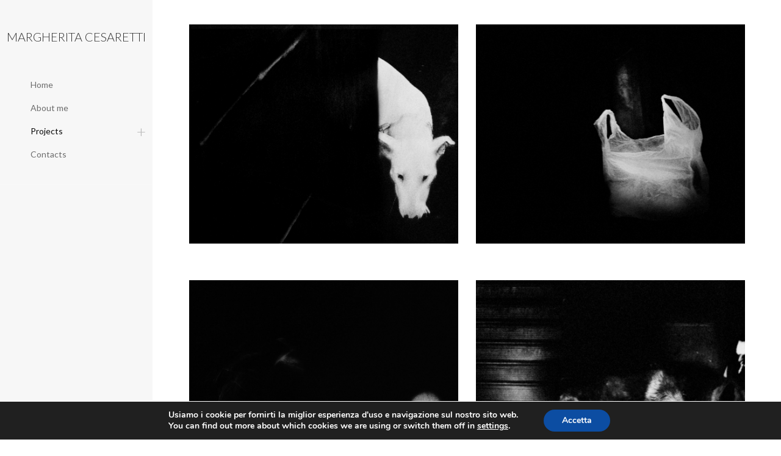

--- FILE ---
content_type: text/html; charset=UTF-8
request_url: https://margheritacesaretti.com/wordpress/pour-les-chiens/
body_size: 21501
content:
<!DOCTYPE html>
<html lang="it-IT" class="no-js" itemscope itemtype="https://schema.org/WebPage">

<head>

<meta charset="UTF-8" />
<link rel="alternate" hreflang="it-IT" href="https://margheritacesaretti.com/wordpress/pour-les-chiens/"/>
<title>Pour les Chiens &#8211; Margherita Cesaretti</title>
<meta name='robots' content='max-image-preview:large' />
<meta name="format-detection" content="telephone=no">
<meta name="viewport" content="width=device-width, initial-scale=1, maximum-scale=1" />
<link rel="shortcut icon" href="https://margheritacesaretti.com/wordpress/wp-content/themes/betheme/images/favicon.ico" type="image/x-icon" />
<link rel='dns-prefetch' href='//fonts.googleapis.com' />
<link rel='dns-prefetch' href='//s.w.org' />
<link rel="alternate" type="application/rss+xml" title="Margherita Cesaretti &raquo; Feed" href="https://margheritacesaretti.com/wordpress/feed/" />
<link rel="alternate" type="application/rss+xml" title="Margherita Cesaretti &raquo; Feed dei commenti" href="https://margheritacesaretti.com/wordpress/comments/feed/" />
		<script type="text/javascript">
			window._wpemojiSettings = {"baseUrl":"https:\/\/s.w.org\/images\/core\/emoji\/13.0.1\/72x72\/","ext":".png","svgUrl":"https:\/\/s.w.org\/images\/core\/emoji\/13.0.1\/svg\/","svgExt":".svg","source":{"concatemoji":"https:\/\/margheritacesaretti.com\/wordpress\/wp-includes\/js\/wp-emoji-release.min.js?ver=5.7.14"}};
			!function(e,a,t){var n,r,o,i=a.createElement("canvas"),p=i.getContext&&i.getContext("2d");function s(e,t){var a=String.fromCharCode;p.clearRect(0,0,i.width,i.height),p.fillText(a.apply(this,e),0,0);e=i.toDataURL();return p.clearRect(0,0,i.width,i.height),p.fillText(a.apply(this,t),0,0),e===i.toDataURL()}function c(e){var t=a.createElement("script");t.src=e,t.defer=t.type="text/javascript",a.getElementsByTagName("head")[0].appendChild(t)}for(o=Array("flag","emoji"),t.supports={everything:!0,everythingExceptFlag:!0},r=0;r<o.length;r++)t.supports[o[r]]=function(e){if(!p||!p.fillText)return!1;switch(p.textBaseline="top",p.font="600 32px Arial",e){case"flag":return s([127987,65039,8205,9895,65039],[127987,65039,8203,9895,65039])?!1:!s([55356,56826,55356,56819],[55356,56826,8203,55356,56819])&&!s([55356,57332,56128,56423,56128,56418,56128,56421,56128,56430,56128,56423,56128,56447],[55356,57332,8203,56128,56423,8203,56128,56418,8203,56128,56421,8203,56128,56430,8203,56128,56423,8203,56128,56447]);case"emoji":return!s([55357,56424,8205,55356,57212],[55357,56424,8203,55356,57212])}return!1}(o[r]),t.supports.everything=t.supports.everything&&t.supports[o[r]],"flag"!==o[r]&&(t.supports.everythingExceptFlag=t.supports.everythingExceptFlag&&t.supports[o[r]]);t.supports.everythingExceptFlag=t.supports.everythingExceptFlag&&!t.supports.flag,t.DOMReady=!1,t.readyCallback=function(){t.DOMReady=!0},t.supports.everything||(n=function(){t.readyCallback()},a.addEventListener?(a.addEventListener("DOMContentLoaded",n,!1),e.addEventListener("load",n,!1)):(e.attachEvent("onload",n),a.attachEvent("onreadystatechange",function(){"complete"===a.readyState&&t.readyCallback()})),(n=t.source||{}).concatemoji?c(n.concatemoji):n.wpemoji&&n.twemoji&&(c(n.twemoji),c(n.wpemoji)))}(window,document,window._wpemojiSettings);
		</script>
		<style type="text/css">
img.wp-smiley,
img.emoji {
	display: inline !important;
	border: none !important;
	box-shadow: none !important;
	height: 1em !important;
	width: 1em !important;
	margin: 0 .07em !important;
	vertical-align: -0.1em !important;
	background: none !important;
	padding: 0 !important;
}
</style>
	<link rel='stylesheet' id='layerslider-css'  href='https://margheritacesaretti.com/wordpress/wp-content/plugins/LayerSlider/assets/static/layerslider/css/layerslider.css?ver=6.11.5' type='text/css' media='all' />
<link rel='stylesheet' id='wp-block-library-css'  href='https://margheritacesaretti.com/wordpress/wp-includes/css/dist/block-library/style.min.css?ver=5.7.14' type='text/css' media='all' />
<link rel='stylesheet' id='contact-form-7-css'  href='https://margheritacesaretti.com/wordpress/wp-content/plugins/contact-form-7/includes/css/styles.css?ver=5.4' type='text/css' media='all' />
<link rel='stylesheet' id='rs-plugin-settings-css'  href='https://margheritacesaretti.com/wordpress/wp-content/plugins/revslider/public/assets/css/rs6.css?ver=6.3.6' type='text/css' media='all' />
<style id='rs-plugin-settings-inline-css' type='text/css'>
#rs-demo-id {}
</style>
<link rel='stylesheet' id='style-css'  href='https://margheritacesaretti.com/wordpress/wp-content/themes/betheme/style.css?ver=21.9.9' type='text/css' media='all' />
<link rel='stylesheet' id='mfn-base-css'  href='https://margheritacesaretti.com/wordpress/wp-content/themes/betheme/css/base.css?ver=21.9.9' type='text/css' media='all' />
<link rel='stylesheet' id='mfn-layout-css'  href='https://margheritacesaretti.com/wordpress/wp-content/themes/betheme/css/layout.css?ver=21.9.9' type='text/css' media='all' />
<link rel='stylesheet' id='mfn-shortcodes-css'  href='https://margheritacesaretti.com/wordpress/wp-content/themes/betheme/css/shortcodes.css?ver=21.9.9' type='text/css' media='all' />
<link rel='stylesheet' id='mfn-animations-css'  href='https://margheritacesaretti.com/wordpress/wp-content/themes/betheme/assets/animations/animations.min.css?ver=21.9.9' type='text/css' media='all' />
<link rel='stylesheet' id='mfn-jquery-ui-css'  href='https://margheritacesaretti.com/wordpress/wp-content/themes/betheme/assets/ui/jquery.ui.all.css?ver=21.9.9' type='text/css' media='all' />
<link rel='stylesheet' id='mfn-jplayer-css'  href='https://margheritacesaretti.com/wordpress/wp-content/themes/betheme/assets/jplayer/css/jplayer.blue.monday.css?ver=21.9.9' type='text/css' media='all' />
<link rel='stylesheet' id='mfn-responsive-css'  href='https://margheritacesaretti.com/wordpress/wp-content/themes/betheme/css/responsive.css?ver=21.9.9' type='text/css' media='all' />
<link rel='stylesheet' id='mfn-fonts-css'  href='https://fonts.googleapis.com/css?family=Lato%3A1%2C300%2C400%2C400italic%2C500%2C700%2C700italic%7CLemon%3A1%2C300%2C400%2C400italic%2C500%2C700%2C700italic&#038;display=swap&#038;ver=5.7.14' type='text/css' media='all' />
<style id='mfn-dynamic-inline-css' type='text/css'>
html{background-color: #ffffff;}#Wrapper,#Content{background-color: #ffffff;}body:not(.template-slider) #Header{min-height: 0px;}body.header-below:not(.template-slider) #Header{padding-top: 0px;}#Footer .widgets_wrapper {padding: 20px;}body, button, span.date_label, .timeline_items li h3 span, input[type="submit"], input[type="reset"], input[type="button"],input[type="text"], input[type="password"], input[type="tel"], input[type="email"], textarea, select, .offer_li .title h3 {font-family: "Lato", Helvetica, Arial, sans-serif;}#menu > ul > li > a, a.action_button, #overlay-menu ul li a {font-family: "Lato", Helvetica, Arial, sans-serif;}#Subheader .title {font-family: "Lemon", Helvetica, Arial, sans-serif;}h1, h2, h3, h4, .text-logo #logo {font-family: "Lato", Helvetica, Arial, sans-serif;}h5, h6 {font-family: "Lato", Helvetica, Arial, sans-serif;}blockquote {font-family: "Lato", Helvetica, Arial, sans-serif;}.chart_box .chart .num, .counter .desc_wrapper .number-wrapper, .how_it_works .image .number,.pricing-box .plan-header .price, .quick_fact .number-wrapper, .woocommerce .product div.entry-summary .price {font-family: "Lato", Helvetica, Arial, sans-serif;}body {font-size: 13px;line-height: 24px;font-weight: 400;letter-spacing: 0px;}.big {font-size: 16px;line-height: 28px;font-weight: 400;letter-spacing: 0px;}#menu > ul > li > a, a.action_button, #overlay-menu ul li a{font-size: 14px;font-weight: 400;letter-spacing: 0px;}#overlay-menu ul li a{line-height: 21px;}#Subheader .title {font-size: 20px;line-height: 30px;font-weight: 500;letter-spacing: 1px;}h1, .text-logo #logo {font-size: 60px;line-height: 60px;font-weight: 500;letter-spacing: 0px;}h2 {font-size: 50px;line-height: 55px;font-weight: 500;letter-spacing: 0px;}h3 {font-size: 40px;line-height: 45px;font-weight: 400;letter-spacing: 0px;}h4 {font-size: 30px;line-height: 35px;font-weight: 500;letter-spacing: 0px;}h5 {font-size: 20px;line-height: 25px;font-weight: 700;letter-spacing: 0px;}h6 {font-size: 15px;line-height: 20px;font-weight: 400;letter-spacing: 5px;}#Intro .intro-title {font-size: 70px;line-height: 70px;font-weight: 400;letter-spacing: 0px;}@media only screen and (min-width: 768px) and (max-width: 959px){body {font-size: 13px;line-height: 20px;letter-spacing: 0px;}.big {font-size: 14px;line-height: 24px;letter-spacing: 0px;}#menu > ul > li > a, a.action_button, #overlay-menu ul li a {font-size: 13px;letter-spacing: 0px;}#overlay-menu ul li a{line-height: 19.5px;letter-spacing: 0px;}#Subheader .title {font-size: 17px;line-height: 26px;letter-spacing: 1px;}h1, .text-logo #logo {font-size: 51px;line-height: 51px;letter-spacing: 0px;}h2 {font-size: 43px;line-height: 47px;letter-spacing: 0px;}h3 {font-size: 34px;line-height: 38px;letter-spacing: 0px;}h4 {font-size: 26px;line-height: 30px;letter-spacing: 0px;}h5 {font-size: 17px;line-height: 21px;letter-spacing: 0px;}h6 {font-size: 13px;line-height: 19px;letter-spacing: 4px;}#Intro .intro-title {font-size: 60px;line-height: 60px;letter-spacing: 0px;}blockquote { font-size: 15px;}.chart_box .chart .num { font-size: 45px; line-height: 45px; }.counter .desc_wrapper .number-wrapper { font-size: 45px; line-height: 45px;}.counter .desc_wrapper .title { font-size: 14px; line-height: 18px;}.faq .question .title { font-size: 14px; }.fancy_heading .title { font-size: 38px; line-height: 38px; }.offer .offer_li .desc_wrapper .title h3 { font-size: 32px; line-height: 32px; }.offer_thumb_ul li.offer_thumb_li .desc_wrapper .title h3 {font-size: 32px; line-height: 32px; }.pricing-box .plan-header h2 { font-size: 27px; line-height: 27px; }.pricing-box .plan-header .price > span { font-size: 40px; line-height: 40px; }.pricing-box .plan-header .price sup.currency { font-size: 18px; line-height: 18px; }.pricing-box .plan-header .price sup.period { font-size: 14px; line-height: 14px;}.quick_fact .number { font-size: 80px; line-height: 80px;}.trailer_box .desc h2 { font-size: 27px; line-height: 27px; }.widget > h3 { font-size: 17px; line-height: 20px; }}@media only screen and (min-width: 480px) and (max-width: 767px){body {font-size: 13px;line-height: 19px;letter-spacing: 0px;}.big {font-size: 13px;line-height: 21px;letter-spacing: 0px;}#menu > ul > li > a, a.action_button, #overlay-menu ul li a {font-size: 13px;letter-spacing: 0px;}#overlay-menu ul li a{line-height: 19.5px;letter-spacing: 0px;}#Subheader .title {font-size: 15px;line-height: 23px;letter-spacing: 1px;}h1, .text-logo #logo {font-size: 45px;line-height: 45px;letter-spacing: 0px;}h2 {font-size: 38px;line-height: 41px;letter-spacing: 0px;}h3 {font-size: 30px;line-height: 34px;letter-spacing: 0px;}h4 {font-size: 23px;line-height: 26px;letter-spacing: 0px;}h5 {font-size: 15px;line-height: 19px;letter-spacing: 0px;}h6 {font-size: 13px;line-height: 19px;letter-spacing: 4px;}#Intro .intro-title {font-size: 53px;line-height: 53px;letter-spacing: 0px;}blockquote { font-size: 14px;}.chart_box .chart .num { font-size: 40px; line-height: 40px; }.counter .desc_wrapper .number-wrapper { font-size: 40px; line-height: 40px;}.counter .desc_wrapper .title { font-size: 13px; line-height: 16px;}.faq .question .title { font-size: 13px; }.fancy_heading .title { font-size: 34px; line-height: 34px; }.offer .offer_li .desc_wrapper .title h3 { font-size: 28px; line-height: 28px; }.offer_thumb_ul li.offer_thumb_li .desc_wrapper .title h3 {font-size: 28px; line-height: 28px; }.pricing-box .plan-header h2 { font-size: 24px; line-height: 24px; }.pricing-box .plan-header .price > span { font-size: 34px; line-height: 34px; }.pricing-box .plan-header .price sup.currency { font-size: 16px; line-height: 16px; }.pricing-box .plan-header .price sup.period { font-size: 13px; line-height: 13px;}.quick_fact .number { font-size: 70px; line-height: 70px;}.trailer_box .desc h2 { font-size: 24px; line-height: 24px; }.widget > h3 { font-size: 16px; line-height: 19px; }}@media only screen and (max-width: 479px){body {font-size: 13px;line-height: 19px;letter-spacing: 0px;}.big {font-size: 13px;line-height: 19px;letter-spacing: 0px;}#menu > ul > li > a, a.action_button, #overlay-menu ul li a {font-size: 13px;letter-spacing: 0px;}#overlay-menu ul li a{line-height: 19.5px;letter-spacing: 0px;}#Subheader .title {font-size: 13px;line-height: 19px;letter-spacing: 1px;}h1, .text-logo #logo {font-size: 36px;line-height: 36px;letter-spacing: 0px;}h2 {font-size: 30px;line-height: 33px;letter-spacing: 0px;}h3 {font-size: 24px;line-height: 27px;letter-spacing: 0px;}h4 {font-size: 18px;line-height: 21px;letter-spacing: 0px;}h5 {font-size: 13px;line-height: 19px;letter-spacing: 0px;}h6 {font-size: 13px;line-height: 19px;letter-spacing: 3px;}#Intro .intro-title {font-size: 42px;line-height: 42px;letter-spacing: 0px;}blockquote { font-size: 13px;}.chart_box .chart .num { font-size: 35px; line-height: 35px; }.counter .desc_wrapper .number-wrapper { font-size: 35px; line-height: 35px;}.counter .desc_wrapper .title { font-size: 13px; line-height: 26px;}.faq .question .title { font-size: 13px; }.fancy_heading .title { font-size: 30px; line-height: 30px; }.offer .offer_li .desc_wrapper .title h3 { font-size: 26px; line-height: 26px; }.offer_thumb_ul li.offer_thumb_li .desc_wrapper .title h3 {font-size: 26px; line-height: 26px; }.pricing-box .plan-header h2 { font-size: 21px; line-height: 21px; }.pricing-box .plan-header .price > span { font-size: 32px; line-height: 32px; }.pricing-box .plan-header .price sup.currency { font-size: 14px; line-height: 14px; }.pricing-box .plan-header .price sup.period { font-size: 13px; line-height: 13px;}.quick_fact .number { font-size: 60px; line-height: 60px;}.trailer_box .desc h2 { font-size: 21px; line-height: 21px; }.widget > h3 { font-size: 15px; line-height: 18px; }}.with_aside .sidebar.columns {width: 23%;}.with_aside .sections_group {width: 77%;}.aside_both .sidebar.columns {width: 18%;}.aside_both .sidebar.sidebar-1{margin-left: -82%;}.aside_both .sections_group {width: 64%;margin-left: 18%;}@media only screen and (min-width:1240px){#Wrapper, .with_aside .content_wrapper {max-width: 1900px;}.section_wrapper, .container {max-width: 1880px;}.layout-boxed.header-boxed #Top_bar.is-sticky{max-width: 1900px;}}@media only screen and (max-width: 767px){.section_wrapper,.container,.four.columns .widget-area { max-width: 700px !important; }}.button-default .button, .button-flat .button, .button-round .button {background-color: #f7f7f7;color: #747474;}.button-stroke .button {border-color: #f7f7f7;color: #747474;}.button-stroke .button:hover{background-color: #f7f7f7;color: #fff;}.button-default .button_theme, .button-default button,.button-default input[type="button"], .button-default input[type="reset"], .button-default input[type="submit"],.button-flat .button_theme, .button-flat button,.button-flat input[type="button"], .button-flat input[type="reset"], .button-flat input[type="submit"],.button-round .button_theme, .button-round button,.button-round input[type="button"], .button-round input[type="reset"], .button-round input[type="submit"],.woocommerce #respond input#submit,.woocommerce a.button:not(.default),.woocommerce button.button,.woocommerce input.button,.woocommerce #respond input#submit:hover, .woocommerce a.button:hover, .woocommerce button.button:hover, .woocommerce input.button:hover{color: #ffffff;}.button-stroke .button_theme:hover,.button-stroke button:hover, .button-stroke input[type="submit"]:hover, .button-stroke input[type="reset"]:hover, .button-stroke input[type="button"]:hover,.button-stroke .woocommerce #respond input#submit:hover,.button-stroke .woocommerce a.button:not(.default):hover,.button-stroke .woocommerce button.button:hover,.button-stroke.woocommerce input.button:hover {color: #ffffff !important;}.button-stroke .button_theme:hover .button_icon i{color: #ffffff !important;}.button-default .single_add_to_cart_button, .button-flat .single_add_to_cart_button, .button-round .single_add_to_cart_button,.button-default .woocommerce .button:disabled, .button-flat .woocommerce .button:disabled, .button-round .woocommerce .button:disabled,.button-default .woocommerce .button.alt .button-flat .woocommerce .button.alt, .button-round .woocommerce .button.alt,.button-default a.remove, .button-flat a.remove, .button-round a.remove{color: #ffffff!important;}.action_button, .action_button:hover{background-color: #f7f7f7;color: #747474;}.button-stroke a.action_button{border-color: #f7f7f7;}.button-stroke a.action_button:hover{background-color: #f7f7f7!important;}.footer_button{color: #333333!important;background: #7a7a7a;}.button-stroke .footer_button{border-color: #7a7a7a;}.button-stroke .footer_button:hover{background-color: #7a7a7a !important;}.button-custom .button,.button-custom .action_button,.button-custom .footer_button,.button-custom button,.button-custom input[type="button"],.button-custom input[type="reset"],.button-custom input[type="submit"],.button-custom .woocommerce #respond input#submit,.button-custom .woocommerce a.button,.button-custom .woocommerce button.button,.button-custom .woocommerce input.button{font-family: Arial;font-size: 14px;line-height: 14px;font-weight: 400;letter-spacing: 0px;padding: 12px 20px 12px 20px;border-width: 0px;border-radius: 0px;}.button-custom .button{color: #626262;background-color: #dbdddf;border-color: transparent;}.button-custom .button:hover{color: #626262;background-color: #d3d3d3;border-color: transparent;}.button-custom .button_theme,.button-custom button,.button-custom input[type="button"],.button-custom input[type="reset"],.button-custom input[type="submit"],.button-custom .woocommerce #respond input#submit,.button-custom .woocommerce a.button:not(.default),.button-custom .woocommerce button.button,.button-custom .woocommerce input.button{color: #ffffff;background-color: #0095eb;border-color: transparent;}.button-custom .button_theme:hover,.button-custom button:hover,.button-custom input[type="button"]:hover,.button-custom input[type="reset"]:hover,.button-custom input[type="submit"]:hover,.button-custom .woocommerce #respond input#submit:hover,.button-custom .woocommerce a.button:not(.default):hover,.button-custom .woocommerce button.button:hover,.button-custom .woocommerce input.button:hover{color: #ffffff;background-color: #007cc3;border-color: transparent;}.button-custom .action_button{color: #626262;background-color: #dbdddf;border-color: transparent;}.button-custom .action_button:hover{color: #626262;background-color: #d3d3d3;border-color: transparent;}.button-custom .single_add_to_cart_button,.button-custom .woocommerce .button:disabled,.button-custom .woocommerce .button.alt,.button-custom a.remove{line-height: 14px!important;padding: 12px 20px 12px 20px!important;color: #ffffff!important;background-color: #0095eb!important;}.button-custom .single_add_to_cart_button:hover,.button-custom .woocommerce .button:disabled:hover,.button-custom .woocommerce .button.alt:hover,.button-custom a.remove:hover{color: #ffffff!important;background-color: #007cc3!important;}#Top_bar #logo,.header-fixed #Top_bar #logo,.header-plain #Top_bar #logo,.header-transparent #Top_bar #logo {height: 60px;line-height: 60px;padding: 15px 0;}.logo-overflow #Top_bar:not(.is-sticky) .logo {height: 90px;}#Top_bar .menu > li > a {padding: 15px 0;}.menu-highlight:not(.header-creative) #Top_bar .menu > li > a {margin: 20px 0;}.header-plain:not(.menu-highlight) #Top_bar .menu > li > a span:not(.description) {line-height: 90px;}.header-fixed #Top_bar .menu > li > a {padding: 30px 0;}#Top_bar .top_bar_right,.header-plain #Top_bar .top_bar_right {height: 90px;}#Top_bar .top_bar_right_wrapper {top: 25px;}.header-plain #Top_bar a#header_cart,.header-plain #Top_bar a#search_button,.header-plain #Top_bar .wpml-languages {line-height: 90px;}.header-plain #Top_bar a.action_button {line-height: 90px!important;}@media only screen and (max-width: 767px){#Top_bar a.responsive-menu-toggle {top: 40px;}.mobile-header-mini #Top_bar #logo{height:50px!important;line-height:50px!important;margin:5px 0;}}.twentytwenty-before-label::before{content:"Before"}.twentytwenty-after-label::before{content:"After"}input[type="date"],input[type="email"],input[type="number"],input[type="password"],input[type="search"],input[type="tel"],input[type="text"],input[type="url"],select,textarea,.woocommerce .quantity input.qty{border-width: 0px 0px 1px 0px;box-shadow:unset;resize:none;}#Side_slide{right:-250px;width:250px;}#Side_slide.left{left:-250px;}.blog-teaser li .desc-wrapper .desc{background-position-y:-1px;}@media only screen and ( max-width: 767px ){body:not(.template-slider) #Header{min-height: ;}#Subheader{padding: 80px 0;}}@media only screen and (min-width: 1240px){body:not(.header-simple) #Top_bar #menu{display:block!important}.tr-menu #Top_bar #menu{background:none!important}#Top_bar .menu > li > ul.mfn-megamenu{width:984px}#Top_bar .menu > li > ul.mfn-megamenu > li{float:left}#Top_bar .menu > li > ul.mfn-megamenu > li.mfn-megamenu-cols-1{width:100%}#Top_bar .menu > li > ul.mfn-megamenu > li.mfn-megamenu-cols-2{width:50%}#Top_bar .menu > li > ul.mfn-megamenu > li.mfn-megamenu-cols-3{width:33.33%}#Top_bar .menu > li > ul.mfn-megamenu > li.mfn-megamenu-cols-4{width:25%}#Top_bar .menu > li > ul.mfn-megamenu > li.mfn-megamenu-cols-5{width:20%}#Top_bar .menu > li > ul.mfn-megamenu > li.mfn-megamenu-cols-6{width:16.66%}#Top_bar .menu > li > ul.mfn-megamenu > li > ul{display:block!important;position:inherit;left:auto;top:auto;border-width:0 1px 0 0}#Top_bar .menu > li > ul.mfn-megamenu > li:last-child > ul{border:0}#Top_bar .menu > li > ul.mfn-megamenu > li > ul li{width:auto}#Top_bar .menu > li > ul.mfn-megamenu a.mfn-megamenu-title{text-transform:uppercase;font-weight:400;background:none}#Top_bar .menu > li > ul.mfn-megamenu a .menu-arrow{display:none}.menuo-right #Top_bar .menu > li > ul.mfn-megamenu{left:auto;right:0}.menuo-right #Top_bar .menu > li > ul.mfn-megamenu-bg{box-sizing:border-box}#Top_bar .menu > li > ul.mfn-megamenu-bg{padding:20px 166px 20px 20px;background-repeat:no-repeat;background-position:right bottom}.rtl #Top_bar .menu > li > ul.mfn-megamenu-bg{padding-left:166px;padding-right:20px;background-position:left bottom}#Top_bar .menu > li > ul.mfn-megamenu-bg > li{background:none}#Top_bar .menu > li > ul.mfn-megamenu-bg > li a{border:none}#Top_bar .menu > li > ul.mfn-megamenu-bg > li > ul{background:none!important;-webkit-box-shadow:0 0 0 0;-moz-box-shadow:0 0 0 0;box-shadow:0 0 0 0}.mm-vertical #Top_bar .container{position:relative;}.mm-vertical #Top_bar .top_bar_left{position:static;}.mm-vertical #Top_bar .menu > li ul{box-shadow:0 0 0 0 transparent!important;background-image:none;}.mm-vertical #Top_bar .menu > li > ul.mfn-megamenu{width:98%!important;margin:0 1%;padding:20px 0;}.mm-vertical.header-plain #Top_bar .menu > li > ul.mfn-megamenu{width:100%!important;margin:0;}.mm-vertical #Top_bar .menu > li > ul.mfn-megamenu > li{display:table-cell;float:none!important;width:10%;padding:0 15px;border-right:1px solid rgba(0, 0, 0, 0.05);}.mm-vertical #Top_bar .menu > li > ul.mfn-megamenu > li:last-child{border-right-width:0}.mm-vertical #Top_bar .menu > li > ul.mfn-megamenu > li.hide-border{border-right-width:0}.mm-vertical #Top_bar .menu > li > ul.mfn-megamenu > li a{border-bottom-width:0;padding:9px 15px;line-height:120%;}.mm-vertical #Top_bar .menu > li > ul.mfn-megamenu a.mfn-megamenu-title{font-weight:700;}.rtl .mm-vertical #Top_bar .menu > li > ul.mfn-megamenu > li:first-child{border-right-width:0}.rtl .mm-vertical #Top_bar .menu > li > ul.mfn-megamenu > li:last-child{border-right-width:1px}.header-plain:not(.menuo-right) #Header .top_bar_left{width:auto!important}.header-stack.header-center #Top_bar #menu{display:inline-block!important}.header-simple #Top_bar #menu{display:none;height:auto;width:300px;bottom:auto;top:100%;right:1px;position:absolute;margin:0}.header-simple #Header a.responsive-menu-toggle{display:block;right:10px}.header-simple #Top_bar #menu > ul{width:100%;float:left}.header-simple #Top_bar #menu ul li{width:100%;padding-bottom:0;border-right:0;position:relative}.header-simple #Top_bar #menu ul li a{padding:0 20px;margin:0;display:block;height:auto;line-height:normal;border:none}.header-simple #Top_bar #menu ul li a:after{display:none}.header-simple #Top_bar #menu ul li a span{border:none;line-height:44px;display:inline;padding:0}.header-simple #Top_bar #menu ul li.submenu .menu-toggle{display:block;position:absolute;right:0;top:0;width:44px;height:44px;line-height:44px;font-size:30px;font-weight:300;text-align:center;cursor:pointer;color:#444;opacity:0.33;}.header-simple #Top_bar #menu ul li.submenu .menu-toggle:after{content:"+"}.header-simple #Top_bar #menu ul li.hover > .menu-toggle:after{content:"-"}.header-simple #Top_bar #menu ul li.hover a{border-bottom:0}.header-simple #Top_bar #menu ul.mfn-megamenu li .menu-toggle{display:none}.header-simple #Top_bar #menu ul li ul{position:relative!important;left:0!important;top:0;padding:0;margin:0!important;width:auto!important;background-image:none}.header-simple #Top_bar #menu ul li ul li{width:100%!important;display:block;padding:0;}.header-simple #Top_bar #menu ul li ul li a{padding:0 20px 0 30px}.header-simple #Top_bar #menu ul li ul li a .menu-arrow{display:none}.header-simple #Top_bar #menu ul li ul li a span{padding:0}.header-simple #Top_bar #menu ul li ul li a span:after{display:none!important}.header-simple #Top_bar .menu > li > ul.mfn-megamenu a.mfn-megamenu-title{text-transform:uppercase;font-weight:400}.header-simple #Top_bar .menu > li > ul.mfn-megamenu > li > ul{display:block!important;position:inherit;left:auto;top:auto}.header-simple #Top_bar #menu ul li ul li ul{border-left:0!important;padding:0;top:0}.header-simple #Top_bar #menu ul li ul li ul li a{padding:0 20px 0 40px}.rtl.header-simple #Top_bar #menu{left:1px;right:auto}.rtl.header-simple #Top_bar a.responsive-menu-toggle{left:10px;right:auto}.rtl.header-simple #Top_bar #menu ul li.submenu .menu-toggle{left:0;right:auto}.rtl.header-simple #Top_bar #menu ul li ul{left:auto!important;right:0!important}.rtl.header-simple #Top_bar #menu ul li ul li a{padding:0 30px 0 20px}.rtl.header-simple #Top_bar #menu ul li ul li ul li a{padding:0 40px 0 20px}.menu-highlight #Top_bar .menu > li{margin:0 2px}.menu-highlight:not(.header-creative) #Top_bar .menu > li > a{margin:20px 0;padding:0;-webkit-border-radius:5px;border-radius:5px}.menu-highlight #Top_bar .menu > li > a:after{display:none}.menu-highlight #Top_bar .menu > li > a span:not(.description){line-height:50px}.menu-highlight #Top_bar .menu > li > a span.description{display:none}.menu-highlight.header-stack #Top_bar .menu > li > a{margin:10px 0!important}.menu-highlight.header-stack #Top_bar .menu > li > a span:not(.description){line-height:40px}.menu-highlight.header-transparent #Top_bar .menu > li > a{margin:5px 0}.menu-highlight.header-simple #Top_bar #menu ul li,.menu-highlight.header-creative #Top_bar #menu ul li{margin:0}.menu-highlight.header-simple #Top_bar #menu ul li > a,.menu-highlight.header-creative #Top_bar #menu ul li > a{-webkit-border-radius:0;border-radius:0}.menu-highlight:not(.header-fixed):not(.header-simple) #Top_bar.is-sticky .menu > li > a{margin:10px 0!important;padding:5px 0!important}.menu-highlight:not(.header-fixed):not(.header-simple) #Top_bar.is-sticky .menu > li > a span{line-height:30px!important}.header-modern.menu-highlight.menuo-right .menu_wrapper{margin-right:20px}.menu-line-below #Top_bar .menu > li > a:after{top:auto;bottom:-4px}.menu-line-below #Top_bar.is-sticky .menu > li > a:after{top:auto;bottom:-4px}.menu-line-below-80 #Top_bar:not(.is-sticky) .menu > li > a:after{height:4px;left:10%;top:50%;margin-top:20px;width:80%}.menu-line-below-80-1 #Top_bar:not(.is-sticky) .menu > li > a:after{height:1px;left:10%;top:50%;margin-top:20px;width:80%}.menu-link-color #Top_bar .menu > li > a:after{display:none!important}.menu-arrow-top #Top_bar .menu > li > a:after{background:none repeat scroll 0 0 rgba(0,0,0,0)!important;border-color:#ccc transparent transparent;border-style:solid;border-width:7px 7px 0;display:block;height:0;left:50%;margin-left:-7px;top:0!important;width:0}.menu-arrow-top #Top_bar.is-sticky .menu > li > a:after{top:0!important}.menu-arrow-bottom #Top_bar .menu > li > a:after{background:none!important;border-color:transparent transparent #ccc;border-style:solid;border-width:0 7px 7px;display:block;height:0;left:50%;margin-left:-7px;top:auto;bottom:0;width:0}.menu-arrow-bottom #Top_bar.is-sticky .menu > li > a:after{top:auto;bottom:0}.menuo-no-borders #Top_bar .menu > li > a span{border-width:0!important}.menuo-no-borders #Header_creative #Top_bar .menu > li > a span{border-bottom-width:0}.menuo-no-borders.header-plain #Top_bar a#header_cart,.menuo-no-borders.header-plain #Top_bar a#search_button,.menuo-no-borders.header-plain #Top_bar .wpml-languages,.menuo-no-borders.header-plain #Top_bar a.action_button{border-width:0}.menuo-right #Top_bar .menu_wrapper{float:right}.menuo-right.header-stack:not(.header-center) #Top_bar .menu_wrapper{margin-right:150px}body.header-creative{padding-left:50px}body.header-creative.header-open{padding-left:250px}body.error404,body.under-construction,body.template-blank{padding-left:0!important}.header-creative.footer-fixed #Footer,.header-creative.footer-sliding #Footer,.header-creative.footer-stick #Footer.is-sticky{box-sizing:border-box;padding-left:50px;}.header-open.footer-fixed #Footer,.header-open.footer-sliding #Footer,.header-creative.footer-stick #Footer.is-sticky{padding-left:250px;}.header-rtl.header-creative.footer-fixed #Footer,.header-rtl.header-creative.footer-sliding #Footer,.header-rtl.header-creative.footer-stick #Footer.is-sticky{padding-left:0;padding-right:50px;}.header-rtl.header-open.footer-fixed #Footer,.header-rtl.header-open.footer-sliding #Footer,.header-rtl.header-creative.footer-stick #Footer.is-sticky{padding-right:250px;}#Header_creative{background-color:#fff;position:fixed;width:250px;height:100%;left:-200px;top:0;z-index:9002;-webkit-box-shadow:2px 0 4px 2px rgba(0,0,0,.15);box-shadow:2px 0 4px 2px rgba(0,0,0,.15)}#Header_creative .container{width:100%}#Header_creative .creative-wrapper{opacity:0;margin-right:50px}#Header_creative a.creative-menu-toggle{display:block;width:34px;height:34px;line-height:34px;font-size:22px;text-align:center;position:absolute;top:10px;right:8px;border-radius:3px}.admin-bar #Header_creative a.creative-menu-toggle{top:42px}#Header_creative #Top_bar{position:static;width:100%}#Header_creative #Top_bar .top_bar_left{width:100%!important;float:none}#Header_creative #Top_bar .top_bar_right{width:100%!important;float:none;height:auto;margin-bottom:35px;text-align:center;padding:0 20px;top:0;-webkit-box-sizing:border-box;-moz-box-sizing:border-box;box-sizing:border-box}#Header_creative #Top_bar .top_bar_right:before{display:none}#Header_creative #Top_bar .top_bar_right_wrapper{top:0}#Header_creative #Top_bar .logo{float:none;text-align:center;margin:15px 0}#Header_creative #Top_bar #menu{background-color:transparent}#Header_creative #Top_bar .menu_wrapper{float:none;margin:0 0 30px}#Header_creative #Top_bar .menu > li{width:100%;float:none;position:relative}#Header_creative #Top_bar .menu > li > a{padding:0;text-align:center}#Header_creative #Top_bar .menu > li > a:after{display:none}#Header_creative #Top_bar .menu > li > a span{border-right:0;border-bottom-width:1px;line-height:38px}#Header_creative #Top_bar .menu li ul{left:100%;right:auto;top:0;box-shadow:2px 2px 2px 0 rgba(0,0,0,0.03);-webkit-box-shadow:2px 2px 2px 0 rgba(0,0,0,0.03)}#Header_creative #Top_bar .menu > li > ul.mfn-megamenu{margin:0;width:700px!important;}#Header_creative #Top_bar .menu > li > ul.mfn-megamenu > li > ul{left:0}#Header_creative #Top_bar .menu li ul li a{padding-top:9px;padding-bottom:8px}#Header_creative #Top_bar .menu li ul li ul{top:0}#Header_creative #Top_bar .menu > li > a span.description{display:block;font-size:13px;line-height:28px!important;clear:both}#Header_creative #Top_bar .search_wrapper{left:100%;top:auto;bottom:0}#Header_creative #Top_bar a#header_cart{display:inline-block;float:none;top:3px}#Header_creative #Top_bar a#search_button{display:inline-block;float:none;top:3px}#Header_creative #Top_bar .wpml-languages{display:inline-block;float:none;top:0}#Header_creative #Top_bar .wpml-languages.enabled:hover a.active{padding-bottom:11px}#Header_creative #Top_bar .action_button{display:inline-block;float:none;top:16px;margin:0}#Header_creative #Top_bar .banner_wrapper{display:block;text-align:center}#Header_creative #Top_bar .banner_wrapper img{max-width:100%;height:auto;display:inline-block}#Header_creative #Action_bar{display:none;position:absolute;bottom:0;top:auto;clear:both;padding:0 20px;box-sizing:border-box}#Header_creative #Action_bar .contact_details{text-align:center;margin-bottom:20px}#Header_creative #Action_bar .contact_details li{padding:0}#Header_creative #Action_bar .social{float:none;text-align:center;padding:5px 0 15px}#Header_creative #Action_bar .social li{margin-bottom:2px}#Header_creative #Action_bar .social-menu{float:none;text-align:center}#Header_creative #Action_bar .social-menu li{border-color:rgba(0,0,0,.1)}#Header_creative .social li a{color:rgba(0,0,0,.5)}#Header_creative .social li a:hover{color:#000}#Header_creative .creative-social{position:absolute;bottom:10px;right:0;width:50px}#Header_creative .creative-social li{display:block;float:none;width:100%;text-align:center;margin-bottom:5px}.header-creative .fixed-nav.fixed-nav-prev{margin-left:50px}.header-creative.header-open .fixed-nav.fixed-nav-prev{margin-left:250px}.menuo-last #Header_creative #Top_bar .menu li.last ul{top:auto;bottom:0}.header-open #Header_creative{left:0}.header-open #Header_creative .creative-wrapper{opacity:1;margin:0!important;}.header-open #Header_creative .creative-menu-toggle,.header-open #Header_creative .creative-social{display:none}.header-open #Header_creative #Action_bar{display:block}body.header-rtl.header-creative{padding-left:0;padding-right:50px}.header-rtl #Header_creative{left:auto;right:-200px}.header-rtl #Header_creative .creative-wrapper{margin-left:50px;margin-right:0}.header-rtl #Header_creative a.creative-menu-toggle{left:8px;right:auto}.header-rtl #Header_creative .creative-social{left:0;right:auto}.header-rtl #Footer #back_to_top.sticky{right:125px}.header-rtl #popup_contact{right:70px}.header-rtl #Header_creative #Top_bar .menu li ul{left:auto;right:100%}.header-rtl #Header_creative #Top_bar .search_wrapper{left:auto;right:100%;}.header-rtl .fixed-nav.fixed-nav-prev{margin-left:0!important}.header-rtl .fixed-nav.fixed-nav-next{margin-right:50px}body.header-rtl.header-creative.header-open{padding-left:0;padding-right:250px!important}.header-rtl.header-open #Header_creative{left:auto;right:0}.header-rtl.header-open #Footer #back_to_top.sticky{right:325px}.header-rtl.header-open #popup_contact{right:270px}.header-rtl.header-open .fixed-nav.fixed-nav-next{margin-right:250px}#Header_creative.active{left:-1px;}.header-rtl #Header_creative.active{left:auto;right:-1px;}#Header_creative.active .creative-wrapper{opacity:1;margin:0}.header-creative .vc_row[data-vc-full-width]{padding-left:50px}.header-creative.header-open .vc_row[data-vc-full-width]{padding-left:250px}.header-open .vc_parallax .vc_parallax-inner { left:auto; width: calc(100% - 250px); }.header-open.header-rtl .vc_parallax .vc_parallax-inner { left:0; right:auto; }#Header_creative.scroll{height:100%;overflow-y:auto}#Header_creative.scroll:not(.dropdown) .menu li ul{display:none!important}#Header_creative.scroll #Action_bar{position:static}#Header_creative.dropdown{outline:none}#Header_creative.dropdown #Top_bar .menu_wrapper{float:left}#Header_creative.dropdown #Top_bar #menu ul li{position:relative;float:left}#Header_creative.dropdown #Top_bar #menu ul li a:after{display:none}#Header_creative.dropdown #Top_bar #menu ul li a span{line-height:38px;padding:0}#Header_creative.dropdown #Top_bar #menu ul li.submenu .menu-toggle{display:block;position:absolute;right:0;top:0;width:38px;height:38px;line-height:38px;font-size:26px;font-weight:300;text-align:center;cursor:pointer;color:#444;opacity:0.33;}#Header_creative.dropdown #Top_bar #menu ul li.submenu .menu-toggle:after{content:"+"}#Header_creative.dropdown #Top_bar #menu ul li.hover > .menu-toggle:after{content:"-"}#Header_creative.dropdown #Top_bar #menu ul li.hover a{border-bottom:0}#Header_creative.dropdown #Top_bar #menu ul.mfn-megamenu li .menu-toggle{display:none}#Header_creative.dropdown #Top_bar #menu ul li ul{position:relative!important;left:0!important;top:0;padding:0;margin-left:0!important;width:auto!important;background-image:none}#Header_creative.dropdown #Top_bar #menu ul li ul li{width:100%!important}#Header_creative.dropdown #Top_bar #menu ul li ul li a{padding:0 10px;text-align:center}#Header_creative.dropdown #Top_bar #menu ul li ul li a .menu-arrow{display:none}#Header_creative.dropdown #Top_bar #menu ul li ul li a span{padding:0}#Header_creative.dropdown #Top_bar #menu ul li ul li a span:after{display:none!important}#Header_creative.dropdown #Top_bar .menu > li > ul.mfn-megamenu a.mfn-megamenu-title{text-transform:uppercase;font-weight:400}#Header_creative.dropdown #Top_bar .menu > li > ul.mfn-megamenu > li > ul{display:block!important;position:inherit;left:auto;top:auto}#Header_creative.dropdown #Top_bar #menu ul li ul li ul{border-left:0!important;padding:0;top:0}#Header_creative{transition: left .5s ease-in-out, right .5s ease-in-out;}#Header_creative .creative-wrapper{transition: opacity .5s ease-in-out, margin 0s ease-in-out .5s;}#Header_creative.active .creative-wrapper{transition: opacity .5s ease-in-out, margin 0s ease-in-out;}}@media only screen and (min-width: 1240px){#Top_bar.is-sticky{position:fixed!important;width:100%;left:0;top:-60px;height:60px;z-index:701;background:#fff;opacity:.97;-webkit-box-shadow:0 2px 5px 0 rgba(0,0,0,0.1);-moz-box-shadow:0 2px 5px 0 rgba(0,0,0,0.1);box-shadow:0 2px 5px 0 rgba(0,0,0,0.1)}.layout-boxed.header-boxed #Top_bar.is-sticky{max-width:1240px;left:50%;-webkit-transform:translateX(-50%);transform:translateX(-50%)}#Top_bar.is-sticky .top_bar_left,#Top_bar.is-sticky .top_bar_right,#Top_bar.is-sticky .top_bar_right:before{background:none;box-shadow:unset}#Top_bar.is-sticky .top_bar_right{top:-4px;height:auto;}#Top_bar.is-sticky .top_bar_right_wrapper{top:15px}.header-plain #Top_bar.is-sticky .top_bar_right_wrapper{top:0}#Top_bar.is-sticky .logo{width:auto;margin:0 30px 0 20px;padding:0}#Top_bar.is-sticky #logo,#Top_bar.is-sticky .custom-logo-link{padding:5px 0!important;height:50px!important;line-height:50px!important}.logo-no-sticky-padding #Top_bar.is-sticky #logo{height:60px!important;line-height:60px!important}#Top_bar.is-sticky #logo img.logo-main{display:none}#Top_bar.is-sticky #logo img.logo-sticky{display:inline;max-height:35px;width:auto}#Top_bar.is-sticky .menu_wrapper{clear:none}#Top_bar.is-sticky .menu_wrapper .menu > li > a{padding:15px 0}#Top_bar.is-sticky .menu > li > a,#Top_bar.is-sticky .menu > li > a span{line-height:30px}#Top_bar.is-sticky .menu > li > a:after{top:auto;bottom:-4px}#Top_bar.is-sticky .menu > li > a span.description{display:none}#Top_bar.is-sticky .secondary_menu_wrapper,#Top_bar.is-sticky .banner_wrapper{display:none}.header-overlay #Top_bar.is-sticky{display:none}.sticky-dark #Top_bar.is-sticky,.sticky-dark #Top_bar.is-sticky #menu{background:rgba(0,0,0,.8)}.sticky-dark #Top_bar.is-sticky .menu > li:not(.current-menu-item) > a{color:#fff}.sticky-dark #Top_bar.is-sticky .top_bar_right a:not(.action_button){color:rgba(255,255,255,.8)}.sticky-dark #Top_bar.is-sticky .wpml-languages a.active,.sticky-dark #Top_bar.is-sticky .wpml-languages ul.wpml-lang-dropdown{background:rgba(0,0,0,0.1);border-color:rgba(0,0,0,0.1)}.sticky-white #Top_bar.is-sticky,.sticky-white #Top_bar.is-sticky #menu{background:rgba(255,255,255,.8)}.sticky-white #Top_bar.is-sticky .menu > li:not(.current-menu-item) > a{color:#222}.sticky-white #Top_bar.is-sticky .top_bar_right a:not(.action_button){color:rgba(0,0,0,.8)}.sticky-white #Top_bar.is-sticky .wpml-languages a.active,.sticky-white #Top_bar.is-sticky .wpml-languages ul.wpml-lang-dropdown{background:rgba(255,255,255,0.1);border-color:rgba(0,0,0,0.1)}}@media only screen and (min-width: 768px) and (max-width: 1240px){.header_placeholder{height:0!important}}@media only screen and (max-width: 1239px){#Top_bar #menu{display:none;height:auto;width:300px;bottom:auto;top:100%;right:1px;position:absolute;margin:0}#Top_bar a.responsive-menu-toggle{display:block}#Top_bar #menu > ul{width:100%;float:left}#Top_bar #menu ul li{width:100%;padding-bottom:0;border-right:0;position:relative}#Top_bar #menu ul li a{padding:0 25px;margin:0;display:block;height:auto;line-height:normal;border:none}#Top_bar #menu ul li a:after{display:none}#Top_bar #menu ul li a span{border:none;line-height:44px;display:inline;padding:0}#Top_bar #menu ul li a span.description{margin:0 0 0 5px}#Top_bar #menu ul li.submenu .menu-toggle{display:block;position:absolute;right:15px;top:0;width:44px;height:44px;line-height:44px;font-size:30px;font-weight:300;text-align:center;cursor:pointer;color:#444;opacity:0.33;}#Top_bar #menu ul li.submenu .menu-toggle:after{content:"+"}#Top_bar #menu ul li.hover > .menu-toggle:after{content:"-"}#Top_bar #menu ul li.hover a{border-bottom:0}#Top_bar #menu ul li a span:after{display:none!important}#Top_bar #menu ul.mfn-megamenu li .menu-toggle{display:none}#Top_bar #menu ul li ul{position:relative!important;left:0!important;top:0;padding:0;margin-left:0!important;width:auto!important;background-image:none!important;box-shadow:0 0 0 0 transparent!important;-webkit-box-shadow:0 0 0 0 transparent!important}#Top_bar #menu ul li ul li{width:100%!important}#Top_bar #menu ul li ul li a{padding:0 20px 0 35px}#Top_bar #menu ul li ul li a .menu-arrow{display:none}#Top_bar #menu ul li ul li a span{padding:0}#Top_bar #menu ul li ul li a span:after{display:none!important}#Top_bar .menu > li > ul.mfn-megamenu a.mfn-megamenu-title{text-transform:uppercase;font-weight:400}#Top_bar .menu > li > ul.mfn-megamenu > li > ul{display:block!important;position:inherit;left:auto;top:auto}#Top_bar #menu ul li ul li ul{border-left:0!important;padding:0;top:0}#Top_bar #menu ul li ul li ul li a{padding:0 20px 0 45px}.rtl #Top_bar #menu{left:1px;right:auto}.rtl #Top_bar a.responsive-menu-toggle{left:20px;right:auto}.rtl #Top_bar #menu ul li.submenu .menu-toggle{left:15px;right:auto;border-left:none;border-right:1px solid #eee}.rtl #Top_bar #menu ul li ul{left:auto!important;right:0!important}.rtl #Top_bar #menu ul li ul li a{padding:0 30px 0 20px}.rtl #Top_bar #menu ul li ul li ul li a{padding:0 40px 0 20px}.header-stack .menu_wrapper a.responsive-menu-toggle{position:static!important;margin:11px 0!important}.header-stack .menu_wrapper #menu{left:0;right:auto}.rtl.header-stack #Top_bar #menu{left:auto;right:0}.admin-bar #Header_creative{top:32px}.header-creative.layout-boxed{padding-top:85px}.header-creative.layout-full-width #Wrapper{padding-top:60px}#Header_creative{position:fixed;width:100%;left:0!important;top:0;z-index:1001}#Header_creative .creative-wrapper{display:block!important;opacity:1!important}#Header_creative .creative-menu-toggle,#Header_creative .creative-social{display:none!important;opacity:1!important}#Header_creative #Top_bar{position:static;width:100%}#Header_creative #Top_bar #logo,#Header_creative #Top_bar .custom-logo-link{height:50px;line-height:50px;padding:5px 0}#Header_creative #Top_bar #logo img.logo-sticky{max-height:40px!important}#Header_creative #logo img.logo-main{display:none}#Header_creative #logo img.logo-sticky{display:inline-block}.logo-no-sticky-padding #Header_creative #Top_bar #logo{height:60px;line-height:60px;padding:0}.logo-no-sticky-padding #Header_creative #Top_bar #logo img.logo-sticky{max-height:60px!important}#Header_creative #Action_bar{display:none}#Header_creative #Top_bar .top_bar_right{height:60px;top:0}#Header_creative #Top_bar .top_bar_right:before{display:none}#Header_creative #Top_bar .top_bar_right_wrapper{top:0;padding-top:9px}#Header_creative.scroll{overflow:visible!important}}#Header_wrapper, #Intro {background-color: #f7f7f7;}#Subheader {background-color: rgba(247,247,247,0.07);}.header-classic #Action_bar, .header-fixed #Action_bar, .header-plain #Action_bar, .header-split #Action_bar, .header-stack #Action_bar {background-color: #292b33;}#Sliding-top {background-color: #545454;}#Sliding-top a.sliding-top-control {border-right-color: #545454;}#Sliding-top.st-center a.sliding-top-control,#Sliding-top.st-left a.sliding-top-control {border-top-color: #545454;}#Footer {background-color: #f4f4f4;}body, ul.timeline_items, .icon_box a .desc, .icon_box a:hover .desc, .feature_list ul li a, .list_item a, .list_item a:hover,.widget_recent_entries ul li a, .flat_box a, .flat_box a:hover, .story_box .desc, .content_slider.carouselul li a .title,.content_slider.flat.description ul li .desc, .content_slider.flat.description ul li a .desc, .post-nav.minimal a i {color: #333333;}.post-nav.minimal a svg {fill: #333333;}.themecolor, .opening_hours .opening_hours_wrapper li span, .fancy_heading_icon .icon_top,.fancy_heading_arrows .icon-right-dir, .fancy_heading_arrows .icon-left-dir, .fancy_heading_line .title,.button-love a.mfn-love, .format-link .post-title .icon-link, .pager-single > span, .pager-single a:hover,.widget_meta ul, .widget_pages ul, .widget_rss ul, .widget_mfn_recent_comments ul li:after, .widget_archive ul,.widget_recent_comments ul li:after, .widget_nav_menu ul, .woocommerce ul.products li.product .price, .shop_slider .shop_slider_ul li .item_wrapper .price,.woocommerce-page ul.products li.product .price, .widget_price_filter .price_label .from, .widget_price_filter .price_label .to,.woocommerce ul.product_list_widget li .quantity .amount, .woocommerce .product div.entry-summary .price, .woocommerce .star-rating span,#Error_404 .error_pic i, .style-simple #Filters .filters_wrapper ul li a:hover, .style-simple #Filters .filters_wrapper ul li.current-cat a,.style-simple .quick_fact .title {color: #333333;}.themebg,#comments .commentlist > li .reply a.comment-reply-link,#Filters .filters_wrapper ul li a:hover,#Filters .filters_wrapper ul li.current-cat a,.fixed-nav .arrow,.offer_thumb .slider_pagination a:before,.offer_thumb .slider_pagination a.selected:after,.pager .pages a:hover,.pager .pages a.active,.pager .pages span.page-numbers.current,.pager-single span:after,.portfolio_group.exposure .portfolio-item .desc-inner .line,.Recent_posts ul li .desc:after,.Recent_posts ul li .photo .c,.slider_pagination a.selected,.slider_pagination .slick-active a,.slider_pagination a.selected:after,.slider_pagination .slick-active a:after,.testimonials_slider .slider_images,.testimonials_slider .slider_images a:after,.testimonials_slider .slider_images:before,#Top_bar a#header_cart span,.widget_categories ul,.widget_mfn_menu ul li a:hover,.widget_mfn_menu ul li.current-menu-item:not(.current-menu-ancestor) > a,.widget_mfn_menu ul li.current_page_item:not(.current_page_ancestor) > a,.widget_product_categories ul,.widget_recent_entries ul li:after,.woocommerce-account table.my_account_orders .order-number a,.woocommerce-MyAccount-navigation ul li.is-active a,.style-simple .accordion .question:after,.style-simple .faq .question:after,.style-simple .icon_box .desc_wrapper .title:before,.style-simple #Filters .filters_wrapper ul li a:after,.style-simple .article_box .desc_wrapper p:after,.style-simple .sliding_box .desc_wrapper:after,.style-simple .trailer_box:hover .desc,.tp-bullets.simplebullets.round .bullet.selected,.tp-bullets.simplebullets.round .bullet.selected:after,.tparrows.default,.tp-bullets.tp-thumbs .bullet.selected:after{background-color: #333333;}.Latest_news ul li .photo, .Recent_posts.blog_news ul li .photo, .style-simple .opening_hours .opening_hours_wrapper li label,.style-simple .timeline_items li:hover h3, .style-simple .timeline_items li:nth-child(even):hover h3,.style-simple .timeline_items li:hover .desc, .style-simple .timeline_items li:nth-child(even):hover,.style-simple .offer_thumb .slider_pagination a.selected {border-color: #333333;}a {color: #333333;}a:hover {color: #333333;}*::-moz-selection {background-color: #333333;color: white;}*::selection {background-color: #333333;color: white;}.blockquote p.author span, .counter .desc_wrapper .title, .article_box .desc_wrapper p, .team .desc_wrapper p.subtitle,.pricing-box .plan-header p.subtitle, .pricing-box .plan-header .price sup.period, .chart_box p, .fancy_heading .inside,.fancy_heading_line .slogan, .post-meta, .post-meta a, .post-footer, .post-footer a span.label, .pager .pages a, .button-love a .label,.pager-single a, #comments .commentlist > li .comment-author .says, .fixed-nav .desc .date, .filters_buttons li.label, .Recent_posts ul li a .desc .date,.widget_recent_entries ul li .post-date, .tp_recent_tweets .twitter_time, .widget_price_filter .price_label, .shop-filters .woocommerce-result-count,.woocommerce ul.product_list_widget li .quantity, .widget_shopping_cart ul.product_list_widget li dl, .product_meta .posted_in,.woocommerce .shop_table .product-name .variation > dd, .shipping-calculator-button:after,.shop_slider .shop_slider_ul li .item_wrapper .price del,.testimonials_slider .testimonials_slider_ul li .author span, .testimonials_slider .testimonials_slider_ul li .author span a, .Latest_news ul li .desc_footer,.share-simple-wrapper .icons a {color: #333333;}h1, h1 a, h1 a:hover, .text-logo #logo { color: #333333; }h2, h2 a, h2 a:hover { color: #333333; }h3, h3 a, h3 a:hover { color: #333333; }h4, h4 a, h4 a:hover, .style-simple .sliding_box .desc_wrapper h4 { color: #333333; }h5, h5 a, h5 a:hover { color: #333333; }h6, h6 a, h6 a:hover,a.content_link .title { color: #333333; }.dropcap, .highlight:not(.highlight_image) {background-color: #333333;}.button-default .button_theme, .button-default button,.button-default input[type="button"], .button-default input[type="reset"], .button-default input[type="submit"],.button-flat .button_theme, .button-flat button,.button-flat input[type="button"], .button-flat input[type="reset"], .button-flat input[type="submit"],.button-round .button_theme, .button-round button,.button-round input[type="button"], .button-round input[type="reset"], .button-round input[type="submit"],.woocommerce #respond input#submit,.woocommerce a.button:not(.default),.woocommerce button.button,.woocommerce input.button,.woocommerce #respond input#submit:hover, .woocommerce a.button:not(.default):hover, .woocommerce button.button:hover, .woocommerce input.button:hover{background-color: #333333;}.button-stroke .button_theme,.button-stroke .button_theme .button_icon i,.button-stroke button, .button-stroke input[type="submit"], .button-stroke input[type="reset"], .button-stroke input[type="button"],.button-stroke .woocommerce #respond input#submit,.button-stroke .woocommerce a.button:not(.default),.button-stroke .woocommerce button.button,.button-stroke.woocommerce input.button {border-color: #333333;color: #333333 !important;}.button-stroke .button_theme:hover,.button-stroke button:hover, .button-stroke input[type="submit"]:hover, .button-stroke input[type="reset"]:hover, .button-stroke input[type="button"]:hover {background-color: #333333;}.button-default .single_add_to_cart_button, .button-flat .single_add_to_cart_button, .button-round .single_add_to_cart_button,.button-default .woocommerce .button:disabled, .button-flat .woocommerce .button:disabled, .button-round .woocommerce .button:disabled,.button-default .woocommerce .button.alt, .button-flat .woocommerce .button.alt, .button-round .woocommerce .button.alt{background-color: #333333!important;}.button-stroke .single_add_to_cart_button:hover,.button-stroke #place_order:hover {background-color: #333333!important;}a.mfn-link {color: #333333;}a.mfn-link-2 span, a:hover.mfn-link-2 span:before, a.hover.mfn-link-2 span:before, a.mfn-link-5 span, a.mfn-link-8:after, a.mfn-link-8:before {background: #333333;}a:hover.mfn-link {color: #333333;}a.mfn-link-2 span:before, a:hover.mfn-link-4:before, a:hover.mfn-link-4:after, a.hover.mfn-link-4:before, a.hover.mfn-link-4:after, a.mfn-link-5:before, a.mfn-link-7:after, a.mfn-link-7:before {background: #333333;}a.mfn-link-6:before {border-bottom-color: #333333;}.column_column ul, .column_column ol, .the_content_wrapper:not(.is-elementor) ul, .the_content_wrapper:not(.is-elementor) ol {color: #333333;}hr.hr_color, .hr_color hr, .hr_dots span {color: #333333;background: #333333;}.hr_zigzag i {color: #333333;}.highlight-left:after,.highlight-right:after {background: #333333;}@media only screen and (max-width: 767px) {.highlight-left .wrap:first-child,.highlight-right .wrap:last-child {background: #333333;}}#Top_bar {border-bottom-color: rgba(255,255,255,0.2);}#Header .top_bar_left, .header-classic #Top_bar, .header-plain #Top_bar, .header-stack #Top_bar, .header-split #Top_bar,.header-fixed #Top_bar, .header-below #Top_bar, #Header_creative, #Top_bar #menu, .sticky-tb-color #Top_bar.is-sticky {background-color: #f7f7f7;}#Top_bar .wpml-languages a.active, #Top_bar .wpml-languages ul.wpml-lang-dropdown {background-color: #f7f7f7;}#Top_bar .top_bar_right:before {background-color: #f7f7f7;}#Header .top_bar_right {background-color: #f7f7f7;}#Top_bar .top_bar_right a:not(.action_button) {color: #333333;}#Top_bar .menu > li > a,#Top_bar #menu ul li.submenu .menu-toggle {color: #6c6c6c;}#Top_bar .menu > li.current-menu-item > a,#Top_bar .menu > li.current_page_item > a,#Top_bar .menu > li.current-menu-parent > a,#Top_bar .menu > li.current-page-parent > a,#Top_bar .menu > li.current-menu-ancestor > a,#Top_bar .menu > li.current-page-ancestor > a,#Top_bar .menu > li.current_page_ancestor > a,#Top_bar .menu > li.hover > a {color: #0a0a0a;}#Top_bar .menu > li a:after {background: #0a0a0a;}.menuo-arrows #Top_bar .menu > li.submenu > a > span:not(.description)::after {border-top-color: #6c6c6c;}#Top_bar .menu > li.current-menu-item.submenu > a > span:not(.description)::after,#Top_bar .menu > li.current_page_item.submenu > a > span:not(.description)::after,#Top_bar .menu > li.current-menu-parent.submenu > a > span:not(.description)::after,#Top_bar .menu > li.current-page-parent.submenu > a > span:not(.description)::after,#Top_bar .menu > li.current-menu-ancestor.submenu > a > span:not(.description)::after,#Top_bar .menu > li.current-page-ancestor.submenu > a > span:not(.description)::after,#Top_bar .menu > li.current_page_ancestor.submenu > a > span:not(.description)::after,#Top_bar .menu > li.hover.submenu > a > span:not(.description)::after {border-top-color: #0a0a0a;}.menu-highlight #Top_bar #menu > ul > li.current-menu-item > a,.menu-highlight #Top_bar #menu > ul > li.current_page_item > a,.menu-highlight #Top_bar #menu > ul > li.current-menu-parent > a,.menu-highlight #Top_bar #menu > ul > li.current-page-parent > a,.menu-highlight #Top_bar #menu > ul > li.current-menu-ancestor > a,.menu-highlight #Top_bar #menu > ul > li.current-page-ancestor > a,.menu-highlight #Top_bar #menu > ul > li.current_page_ancestor > a,.menu-highlight #Top_bar #menu > ul > li.hover > a {background: #F2F2F2;}.menu-arrow-bottom #Top_bar .menu > li > a:after { border-bottom-color: #0a0a0a;}.menu-arrow-top #Top_bar .menu > li > a:after {border-top-color: #0a0a0a;}.header-plain #Top_bar .menu > li.current-menu-item > a,.header-plain #Top_bar .menu > li.current_page_item > a,.header-plain #Top_bar .menu > li.current-menu-parent > a,.header-plain #Top_bar .menu > li.current-page-parent > a,.header-plain #Top_bar .menu > li.current-menu-ancestor > a,.header-plain #Top_bar .menu > li.current-page-ancestor > a,.header-plain #Top_bar .menu > li.current_page_ancestor > a,.header-plain #Top_bar .menu > li.hover > a,.header-plain #Top_bar a:hover#header_cart,.header-plain #Top_bar a:hover#search_button,.header-plain #Top_bar .wpml-languages:hover,.header-plain #Top_bar .wpml-languages ul.wpml-lang-dropdown {background: #F2F2F2;color: #0a0a0a;}.header-plain #Top_bar,.header-plain #Top_bar .menu > li > a span:not(.description),.header-plain #Top_bar a#header_cart,.header-plain #Top_bar a#search_button,.header-plain #Top_bar .wpml-languages,.header-plain #Top_bar .action_button {border-color: #F2F2F2;}#Top_bar .menu > li ul {background-color: #F2F2F2;}#Top_bar .menu > li ul li a {color: #5f5f5f;}#Top_bar .menu > li ul li a:hover,#Top_bar .menu > li ul li.hover > a {color: #2e2e2e;}#Top_bar .search_wrapper {background: #f7f7f7;}.overlay-menu-toggle {color: #6c6c6c !important;background: transparent;}#Overlay {background: rgba(108,108,108,0.95);}#overlay-menu ul li a, .header-overlay .overlay-menu-toggle.focus {color: #FFFFFF;}#overlay-menu ul li.current-menu-item > a,#overlay-menu ul li.current_page_item > a,#overlay-menu ul li.current-menu-parent > a,#overlay-menu ul li.current-page-parent > a,#overlay-menu ul li.current-menu-ancestor > a,#overlay-menu ul li.current-page-ancestor > a,#overlay-menu ul li.current_page_ancestor > a {color: #B1DCFB;}#Top_bar .responsive-menu-toggle,#Header_creative .creative-menu-toggle,#Header_creative .responsive-menu-toggle {color: #6c6c6c;background: transparent;}#Side_slide{background-color: #f2f2f2;border-color: #f2f2f2;}#Side_slide,#Side_slide .search-wrapper input.field,#Side_slide a:not(.action_button),#Side_slide #menu ul li.submenu .menu-toggle{color: #6c6c6c;}#Side_slide a:not(.action_button):hover,#Side_slide a.active,#Side_slide #menu ul li.hover > .menu-toggle{color: #0a0a0a;}#Side_slide #menu ul li.current-menu-item > a,#Side_slide #menu ul li.current_page_item > a,#Side_slide #menu ul li.current-menu-parent > a,#Side_slide #menu ul li.current-page-parent > a,#Side_slide #menu ul li.current-menu-ancestor > a,#Side_slide #menu ul li.current-page-ancestor > a,#Side_slide #menu ul li.current_page_ancestor > a,#Side_slide #menu ul li.hover > a,#Side_slide #menu ul li:hover > a{color: #0a0a0a;}#Action_bar .contact_details{color: #bbbbbb}#Action_bar .contact_details a{color: #0095eb}#Action_bar .contact_details a:hover{color: #007cc3}#Action_bar .social li a,#Header_creative .social li a,#Action_bar:not(.creative) .social-menu a{color: #6c6c6c}#Action_bar .social li a:hover,#Header_creative .social li a:hover,#Action_bar:not(.creative) .social-menu a:hover{color: #0a0a0a}#Subheader .title{color: #333333;}#Subheader ul.breadcrumbs li, #Subheader ul.breadcrumbs li a{color: rgba(51,51,51,0.6);}#Footer, #Footer .widget_recent_entries ul li a {color: #333333;}#Footer a {color: #7a7a7a;}#Footer a:hover {color: #333333;}#Footer h1, #Footer h1 a, #Footer h1 a:hover,#Footer h2, #Footer h2 a, #Footer h2 a:hover,#Footer h3, #Footer h3 a, #Footer h3 a:hover,#Footer h4, #Footer h4 a, #Footer h4 a:hover,#Footer h5, #Footer h5 a, #Footer h5 a:hover,#Footer h6, #Footer h6 a, #Footer h6 a:hover {color: #333333;}#Footer .themecolor, #Footer .widget_meta ul, #Footer .widget_pages ul, #Footer .widget_rss ul, #Footer .widget_mfn_recent_comments ul li:after, #Footer .widget_archive ul,#Footer .widget_recent_comments ul li:after, #Footer .widget_nav_menu ul, #Footer .widget_price_filter .price_label .from, #Footer .widget_price_filter .price_label .to,#Footer .star-rating span {color: #333333;}#Footer .themebg, #Footer .widget_categories ul, #Footer .Recent_posts ul li .desc:after, #Footer .Recent_posts ul li .photo .c,#Footer .widget_recent_entries ul li:after, #Footer .widget_mfn_menu ul li a:hover, #Footer .widget_product_categories ul {background-color: #333333;}#Footer .Recent_posts ul li a .desc .date, #Footer .widget_recent_entries ul li .post-date, #Footer .tp_recent_tweets .twitter_time,#Footer .widget_price_filter .price_label, #Footer .shop-filters .woocommerce-result-count, #Footer ul.product_list_widget li .quantity,#Footer .widget_shopping_cart ul.product_list_widget li dl {color: #333333;}#Footer .footer_copy .social li a,#Footer .footer_copy .social-menu a{color: #7a7a7a;}#Footer .footer_copy .social li a:hover,#Footer .footer_copy .social-menu a:hover{color: #333333;}#Footer .footer_copy{border-top-color: rgba(255,255,255,0.1);}#Sliding-top, #Sliding-top .widget_recent_entries ul li a {color: #cccccc;}#Sliding-top a {color: #0095eb;}#Sliding-top a:hover {color: #007cc3;}#Sliding-top h1, #Sliding-top h1 a, #Sliding-top h1 a:hover,#Sliding-top h2, #Sliding-top h2 a, #Sliding-top h2 a:hover,#Sliding-top h3, #Sliding-top h3 a, #Sliding-top h3 a:hover,#Sliding-top h4, #Sliding-top h4 a, #Sliding-top h4 a:hover,#Sliding-top h5, #Sliding-top h5 a, #Sliding-top h5 a:hover,#Sliding-top h6, #Sliding-top h6 a, #Sliding-top h6 a:hover {color: #ffffff;}#Sliding-top .themecolor, #Sliding-top .widget_meta ul, #Sliding-top .widget_pages ul, #Sliding-top .widget_rss ul, #Sliding-top .widget_mfn_recent_comments ul li:after, #Sliding-top .widget_archive ul,#Sliding-top .widget_recent_comments ul li:after, #Sliding-top .widget_nav_menu ul, #Sliding-top .widget_price_filter .price_label .from, #Sliding-top .widget_price_filter .price_label .to,#Sliding-top .star-rating span {color: #0095eb;}#Sliding-top .themebg, #Sliding-top .widget_categories ul, #Sliding-top .Recent_posts ul li .desc:after, #Sliding-top .Recent_posts ul li .photo .c,#Sliding-top .widget_recent_entries ul li:after, #Sliding-top .widget_mfn_menu ul li a:hover, #Sliding-top .widget_product_categories ul {background-color: #0095eb;}#Sliding-top .Recent_posts ul li a .desc .date, #Sliding-top .widget_recent_entries ul li .post-date, #Sliding-top .tp_recent_tweets .twitter_time,#Sliding-top .widget_price_filter .price_label, #Sliding-top .shop-filters .woocommerce-result-count, #Sliding-top ul.product_list_widget li .quantity,#Sliding-top .widget_shopping_cart ul.product_list_widget li dl {color: #a8a8a8;}blockquote, blockquote a, blockquote a:hover {color: #444444;}.image_frame .image_wrapper .image_links,.portfolio_group.masonry-hover .portfolio-item .masonry-hover-wrapper .hover-desc {background: rgba(0,149,235,0.8);}.masonry.tiles .post-item .post-desc-wrapper .post-desc .post-title:after,.masonry.tiles .post-item.no-img,.masonry.tiles .post-item.format-quote,.blog-teaser li .desc-wrapper .desc .post-title:after,.blog-teaser li.no-img,.blog-teaser li.format-quote {background: #0095eb;}.image_frame .image_wrapper .image_links a {color: #ffffff;}.image_frame .image_wrapper .image_links a:hover {background: #ffffff;color: #0095eb;}.image_frame {border-color: #f8f8f8;}.image_frame .image_wrapper .mask::after {background: rgba(255,255,255,0.4);}.sliding_box .desc_wrapper {background: #d1a23e;}.sliding_box .desc_wrapper:after {border-bottom-color: #d1a23e;}.counter .icon_wrapper i {color: #d1a23e;}.quick_fact .number-wrapper {color: #d1a23e;}.progress_bars .bars_list li .bar .progress {background-color: #d1a23e;}a:hover.icon_bar {color: #6c6c6c !important;}a.content_link, a:hover.content_link {color: #d1a23e;}a.content_link:before {border-bottom-color: #d1a23e;}a.content_link:after {border-color: #d1a23e;}.get_in_touch, .infobox {background-color: #d1a23e;}.google-map-contact-wrapper .get_in_touch:after {border-top-color: #d1a23e;}.timeline_items li h3:before,.timeline_items:after,.timeline .post-item:before {border-color: #333333;}.how_it_works .image .number {background: #333333;}.trailer_box .desc .subtitle,.trailer_box.plain .desc .line {background-color: #d1a23e;}.trailer_box.plain .desc .subtitle {color: #d1a23e;}.icon_box .icon_wrapper, .icon_box a .icon_wrapper,.style-simple .icon_box:hover .icon_wrapper {color: #d1a23e;}.icon_box:hover .icon_wrapper:before,.icon_box a:hover .icon_wrapper:before {background-color: #d1a23e;}ul.clients.clients_tiles li .client_wrapper:hover:before {background: #333333;}ul.clients.clients_tiles li .client_wrapper:after {border-bottom-color: #333333;}.list_item.lists_1 .list_left {background-color: #d1a23e;}.list_item .list_left {color: #d1a23e;}.feature_list ul li .icon i {color: #d1a23e;}.feature_list ul li:hover,.feature_list ul li:hover a {background: #d1a23e;}.ui-tabs .ui-tabs-nav li.ui-state-active a,.accordion .question.active .title > .acc-icon-plus,.accordion .question.active .title > .acc-icon-minus,.faq .question.active .title > .acc-icon-plus,.faq .question.active .title,.accordion .question.active .title {color: #333333;}.ui-tabs .ui-tabs-nav li.ui-state-active a:after {background: #333333;}body.table-hover:not(.woocommerce-page) table tr:hover td {background: #333333;}.pricing-box .plan-header .price sup.currency,.pricing-box .plan-header .price > span {color: #d1a23e;}.pricing-box .plan-inside ul li .yes {background: #d1a23e;}.pricing-box-box.pricing-box-featured {background: #d1a23e;}input[type="date"], input[type="email"], input[type="number"], input[type="password"], input[type="search"], input[type="tel"], input[type="text"], input[type="url"],select, textarea, .woocommerce .quantity input.qty,.dark input[type="email"],.dark input[type="password"],.dark input[type="tel"],.dark input[type="text"],.dark select,.dark textarea{color: #b3b3b3;background-color: rgba(255,255,255,0);border-color: #b3b3b3;}::-webkit-input-placeholder {color: #929292;}::-moz-placeholder {color: #929292;}:-ms-input-placeholder {color: #929292;}input[type="date"]:focus, input[type="email"]:focus, input[type="number"]:focus, input[type="password"]:focus, input[type="search"]:focus, input[type="tel"]:focus, input[type="text"]:focus, input[type="url"]:focus, select:focus, textarea:focus {color: #0a0a0a;background-color: rgba(255,255,255,0) !important;border-color: #d1a23e;}:focus::-webkit-input-placeholder {color: #929292;}:focus::-moz-placeholder {color: #929292;}.woocommerce span.onsale, .shop_slider .shop_slider_ul li .item_wrapper span.onsale {border-top-color: #333333 !important;}.woocommerce span.onsale i, .shop_slider .shop_slider_ul li .item_wrapper span.onsale i {color: white;}.woocommerce .widget_price_filter .ui-slider .ui-slider-handle {border-color: #333333 !important;}@media only screen and ( min-width: 768px ){.header-semi #Top_bar:not(.is-sticky) {background-color: rgba(247,247,247,0.8);}}@media only screen and ( max-width: 767px ){#Top_bar{background-color: #f7f7f7 !important;}#Action_bar{background-color: #FFFFFF !important;}#Action_bar .contact_details{color: #222222}#Action_bar .contact_details a{color: #0095eb}#Action_bar .contact_details a:hover{color: #007cc3}#Action_bar .social li a,#Action_bar .social-menu a{color: #6c6c6c!important}#Action_bar .social li a:hover,#Action_bar .social-menu a:hover{color: #0a0a0a!important}}
form input.display-none{display:none!important}
</style>
<link rel='stylesheet' id='moove_gdpr_frontend-css'  href='https://margheritacesaretti.com/wordpress/wp-content/plugins/gdpr-cookie-compliance/dist/styles/gdpr-main.css?ver=4.5.1' type='text/css' media='all' />
<style id='moove_gdpr_frontend-inline-css' type='text/css'>
#moove_gdpr_cookie_modal,#moove_gdpr_cookie_info_bar,.gdpr_cookie_settings_shortcode_content{font-family:Nunito,sans-serif}#moove_gdpr_save_popup_settings_button{background-color:#373737;color:#fff}#moove_gdpr_save_popup_settings_button:hover{background-color:#000}#moove_gdpr_cookie_info_bar .moove-gdpr-info-bar-container .moove-gdpr-info-bar-content a.mgbutton,#moove_gdpr_cookie_info_bar .moove-gdpr-info-bar-container .moove-gdpr-info-bar-content button.mgbutton{background-color:#0C4DA2}#moove_gdpr_cookie_modal .moove-gdpr-modal-content .moove-gdpr-modal-footer-content .moove-gdpr-button-holder a.mgbutton,#moove_gdpr_cookie_modal .moove-gdpr-modal-content .moove-gdpr-modal-footer-content .moove-gdpr-button-holder button.mgbutton,.gdpr_cookie_settings_shortcode_content .gdpr-shr-button.button-green{background-color:#0C4DA2;border-color:#0C4DA2}#moove_gdpr_cookie_modal .moove-gdpr-modal-content .moove-gdpr-modal-footer-content .moove-gdpr-button-holder a.mgbutton:hover,#moove_gdpr_cookie_modal .moove-gdpr-modal-content .moove-gdpr-modal-footer-content .moove-gdpr-button-holder button.mgbutton:hover,.gdpr_cookie_settings_shortcode_content .gdpr-shr-button.button-green:hover{background-color:#fff;color:#0C4DA2}#moove_gdpr_cookie_modal .moove-gdpr-modal-content .moove-gdpr-modal-close i,#moove_gdpr_cookie_modal .moove-gdpr-modal-content .moove-gdpr-modal-close span.gdpr-icon{background-color:#0C4DA2;border:1px solid #0C4DA2}#moove_gdpr_cookie_modal .moove-gdpr-modal-content .moove-gdpr-modal-close i:hover,#moove_gdpr_cookie_modal .moove-gdpr-modal-content .moove-gdpr-modal-close span.gdpr-icon:hover,#moove_gdpr_cookie_info_bar span[data-href]>u.change-settings-button{color:#0C4DA2}#moove_gdpr_cookie_modal .moove-gdpr-modal-content .moove-gdpr-modal-left-content #moove-gdpr-menu li.menu-item-selected a span.gdpr-icon,#moove_gdpr_cookie_modal .moove-gdpr-modal-content .moove-gdpr-modal-left-content #moove-gdpr-menu li.menu-item-selected button span.gdpr-icon{color:inherit}#moove_gdpr_cookie_modal .moove-gdpr-modal-content .moove-gdpr-modal-left-content #moove-gdpr-menu li:hover a,#moove_gdpr_cookie_modal .moove-gdpr-modal-content .moove-gdpr-modal-left-content #moove-gdpr-menu li:hover button{color:#000}#moove_gdpr_cookie_modal .moove-gdpr-modal-content .moove-gdpr-modal-left-content #moove-gdpr-menu li a span.gdpr-icon,#moove_gdpr_cookie_modal .moove-gdpr-modal-content .moove-gdpr-modal-left-content #moove-gdpr-menu li button span.gdpr-icon{color:inherit}#moove_gdpr_cookie_modal .gdpr-acc-link{line-height:0;font-size:0;color:transparent;position:absolute}#moove_gdpr_cookie_modal .moove-gdpr-modal-content .moove-gdpr-modal-close:hover i,#moove_gdpr_cookie_modal .moove-gdpr-modal-content .moove-gdpr-modal-left-content #moove-gdpr-menu li a,#moove_gdpr_cookie_modal .moove-gdpr-modal-content .moove-gdpr-modal-left-content #moove-gdpr-menu li button,#moove_gdpr_cookie_modal .moove-gdpr-modal-content .moove-gdpr-modal-left-content #moove-gdpr-menu li button i,#moove_gdpr_cookie_modal .moove-gdpr-modal-content .moove-gdpr-modal-left-content #moove-gdpr-menu li a i,#moove_gdpr_cookie_modal .moove-gdpr-modal-content .moove-gdpr-tab-main .moove-gdpr-tab-main-content a:hover,#moove_gdpr_cookie_info_bar.moove-gdpr-dark-scheme .moove-gdpr-info-bar-container .moove-gdpr-info-bar-content a.mgbutton:hover,#moove_gdpr_cookie_info_bar.moove-gdpr-dark-scheme .moove-gdpr-info-bar-container .moove-gdpr-info-bar-content button.mgbutton:hover,#moove_gdpr_cookie_info_bar.moove-gdpr-dark-scheme .moove-gdpr-info-bar-container .moove-gdpr-info-bar-content a:hover,#moove_gdpr_cookie_info_bar.moove-gdpr-dark-scheme .moove-gdpr-info-bar-container .moove-gdpr-info-bar-content button:hover,#moove_gdpr_cookie_info_bar.moove-gdpr-dark-scheme .moove-gdpr-info-bar-container .moove-gdpr-info-bar-content span.change-settings-button:hover,#moove_gdpr_cookie_info_bar.moove-gdpr-dark-scheme .moove-gdpr-info-bar-container .moove-gdpr-info-bar-content u.change-settings-button:hover,#moove_gdpr_cookie_info_bar span[data-href]>u.change-settings-button,#moove_gdpr_cookie_info_bar.moove-gdpr-dark-scheme .moove-gdpr-info-bar-container .moove-gdpr-info-bar-content a.mgbutton.focus-g,#moove_gdpr_cookie_info_bar.moove-gdpr-dark-scheme .moove-gdpr-info-bar-container .moove-gdpr-info-bar-content button.mgbutton.focus-g,#moove_gdpr_cookie_info_bar.moove-gdpr-dark-scheme .moove-gdpr-info-bar-container .moove-gdpr-info-bar-content a.focus-g,#moove_gdpr_cookie_info_bar.moove-gdpr-dark-scheme .moove-gdpr-info-bar-container .moove-gdpr-info-bar-content button.focus-g,#moove_gdpr_cookie_info_bar.moove-gdpr-dark-scheme .moove-gdpr-info-bar-container .moove-gdpr-info-bar-content span.change-settings-button.focus-g,#moove_gdpr_cookie_info_bar.moove-gdpr-dark-scheme .moove-gdpr-info-bar-container .moove-gdpr-info-bar-content u.change-settings-button.focus-g{color:#0C4DA2}#moove_gdpr_cookie_modal .moove-gdpr-modal-content .moove-gdpr-modal-left-content #moove-gdpr-menu li.menu-item-selected a,#moove_gdpr_cookie_modal .moove-gdpr-modal-content .moove-gdpr-modal-left-content #moove-gdpr-menu li.menu-item-selected button{color:#000}#moove_gdpr_cookie_modal .moove-gdpr-modal-content .moove-gdpr-modal-left-content #moove-gdpr-menu li.menu-item-selected a i,#moove_gdpr_cookie_modal .moove-gdpr-modal-content .moove-gdpr-modal-left-content #moove-gdpr-menu li.menu-item-selected button i{color:#000}#moove_gdpr_cookie_modal.gdpr_lightbox-hide{display:none}
</style>
<script type='text/javascript' src='https://margheritacesaretti.com/wordpress/wp-includes/js/jquery/jquery.min.js?ver=3.5.1' id='jquery-core-js'></script>
<script type='text/javascript' src='https://margheritacesaretti.com/wordpress/wp-includes/js/jquery/jquery-migrate.min.js?ver=3.3.2' id='jquery-migrate-js'></script>
<script type='text/javascript' id='layerslider-utils-js-extra'>
/* <![CDATA[ */
var LS_Meta = {"v":"6.11.5","fixGSAP":"1"};
/* ]]> */
</script>
<script type='text/javascript' src='https://margheritacesaretti.com/wordpress/wp-content/plugins/LayerSlider/assets/static/layerslider/js/layerslider.utils.js?ver=6.11.5' id='layerslider-utils-js'></script>
<script type='text/javascript' src='https://margheritacesaretti.com/wordpress/wp-content/plugins/LayerSlider/assets/static/layerslider/js/layerslider.kreaturamedia.jquery.js?ver=6.11.5' id='layerslider-js'></script>
<script type='text/javascript' src='https://margheritacesaretti.com/wordpress/wp-content/plugins/LayerSlider/assets/static/layerslider/js/layerslider.transitions.js?ver=6.11.5' id='layerslider-transitions-js'></script>
<script type='text/javascript' src='https://margheritacesaretti.com/wordpress/wp-content/plugins/revslider/public/assets/js/rbtools.min.js?ver=6.3.6' id='tp-tools-js'></script>
<script type='text/javascript' src='https://margheritacesaretti.com/wordpress/wp-content/plugins/revslider/public/assets/js/rs6.min.js?ver=6.3.6' id='revmin-js'></script>
<meta name="generator" content="Powered by LayerSlider 6.11.5 - Multi-Purpose, Responsive, Parallax, Mobile-Friendly Slider Plugin for WordPress." />
<!-- LayerSlider updates and docs at: https://layerslider.kreaturamedia.com -->
<link rel="https://api.w.org/" href="https://margheritacesaretti.com/wordpress/wp-json/" /><link rel="alternate" type="application/json" href="https://margheritacesaretti.com/wordpress/wp-json/wp/v2/pages/4" /><link rel="EditURI" type="application/rsd+xml" title="RSD" href="https://margheritacesaretti.com/wordpress/xmlrpc.php?rsd" />
<link rel="wlwmanifest" type="application/wlwmanifest+xml" href="https://margheritacesaretti.com/wordpress/wp-includes/wlwmanifest.xml" /> 
<meta name="generator" content="WordPress 5.7.14" />
<link rel="canonical" href="https://margheritacesaretti.com/wordpress/pour-les-chiens/" />
<link rel='shortlink' href='https://margheritacesaretti.com/wordpress/?p=4' />
<link rel="alternate" type="application/json+oembed" href="https://margheritacesaretti.com/wordpress/wp-json/oembed/1.0/embed?url=https%3A%2F%2Fmargheritacesaretti.com%2Fwordpress%2Fpour-les-chiens%2F" />
<link rel="alternate" type="text/xml+oembed" href="https://margheritacesaretti.com/wordpress/wp-json/oembed/1.0/embed?url=https%3A%2F%2Fmargheritacesaretti.com%2Fwordpress%2Fpour-les-chiens%2F&#038;format=xml" />
<meta name="generator" content="Powered by Slider Revolution 6.3.6 - responsive, Mobile-Friendly Slider Plugin for WordPress with comfortable drag and drop interface." />
<script type="text/javascript">function setREVStartSize(e){
			//window.requestAnimationFrame(function() {				 
				window.RSIW = window.RSIW===undefined ? window.innerWidth : window.RSIW;	
				window.RSIH = window.RSIH===undefined ? window.innerHeight : window.RSIH;	
				try {								
					var pw = document.getElementById(e.c).parentNode.offsetWidth,
						newh;
					pw = pw===0 || isNaN(pw) ? window.RSIW : pw;
					e.tabw = e.tabw===undefined ? 0 : parseInt(e.tabw);
					e.thumbw = e.thumbw===undefined ? 0 : parseInt(e.thumbw);
					e.tabh = e.tabh===undefined ? 0 : parseInt(e.tabh);
					e.thumbh = e.thumbh===undefined ? 0 : parseInt(e.thumbh);
					e.tabhide = e.tabhide===undefined ? 0 : parseInt(e.tabhide);
					e.thumbhide = e.thumbhide===undefined ? 0 : parseInt(e.thumbhide);
					e.mh = e.mh===undefined || e.mh=="" || e.mh==="auto" ? 0 : parseInt(e.mh,0);		
					if(e.layout==="fullscreen" || e.l==="fullscreen") 						
						newh = Math.max(e.mh,window.RSIH);					
					else{					
						e.gw = Array.isArray(e.gw) ? e.gw : [e.gw];
						for (var i in e.rl) if (e.gw[i]===undefined || e.gw[i]===0) e.gw[i] = e.gw[i-1];					
						e.gh = e.el===undefined || e.el==="" || (Array.isArray(e.el) && e.el.length==0)? e.gh : e.el;
						e.gh = Array.isArray(e.gh) ? e.gh : [e.gh];
						for (var i in e.rl) if (e.gh[i]===undefined || e.gh[i]===0) e.gh[i] = e.gh[i-1];
											
						var nl = new Array(e.rl.length),
							ix = 0,						
							sl;					
						e.tabw = e.tabhide>=pw ? 0 : e.tabw;
						e.thumbw = e.thumbhide>=pw ? 0 : e.thumbw;
						e.tabh = e.tabhide>=pw ? 0 : e.tabh;
						e.thumbh = e.thumbhide>=pw ? 0 : e.thumbh;					
						for (var i in e.rl) nl[i] = e.rl[i]<window.RSIW ? 0 : e.rl[i];
						sl = nl[0];									
						for (var i in nl) if (sl>nl[i] && nl[i]>0) { sl = nl[i]; ix=i;}															
						var m = pw>(e.gw[ix]+e.tabw+e.thumbw) ? 1 : (pw-(e.tabw+e.thumbw)) / (e.gw[ix]);					
						newh =  (e.gh[ix] * m) + (e.tabh + e.thumbh);
					}				
					if(window.rs_init_css===undefined) window.rs_init_css = document.head.appendChild(document.createElement("style"));					
					document.getElementById(e.c).height = newh+"px";
					window.rs_init_css.innerHTML += "#"+e.c+"_wrapper { height: "+newh+"px }";				
				} catch(e){
					console.log("Failure at Presize of Slider:" + e)
				}					   
			//});
		  };</script>
		<style type="text/css" id="wp-custom-css">
			/* link hover bold e senza sottolineatura */
a:hover {  
	font-weight: bold; 
	text-decoration: none;
}

/* allineamento e spazio bordo del menu */
#Header_creative #Top_bar .menu > li > a {
   padding-left: 50px;
    text-align: left ! important;
}

/* allineamento e spazio bordo del sottomenu */
#Header_creative.dropdown #Top_bar #menu ul li ul li a {
    padding-left: 60px;
    text-align: left ! important;
}


/* padding logo mobile */
@media only screen and (max-width: 600px) {
#Header_creative #Top_bar .logo {
	padding-left: 5px ! important;
}
}

/* padding logo tablet */
@media screen and (max-width: 992px) {
 #Header_creative #Top_bar .logo {
	padding-left: 5px ! important;
}
}

/* dimensione nome Margherita menu */
h1, .text-logo #logo {
    font-size: 20px;
	
}

/* stile menu mobile */
#Side_slide #menu ul li {
    border-top: none;
}

#Side_slide.light #menu ul li ul { background: #f2f2f2;
}

#Side_slide #menu > ul:last-child > li:last-child {
    border-bottom: none;
}

		</style>
		
</head>

<body class="page-template-default page page-id-4  color-custom style-simple button-flat layout-full-width if-zoom if-border-hide hide-love no-shadows header-creative header-open sticky-tb-color ab-hide subheader-both-center menu-link-color menuo-right menuo-no-borders menuo-sub-active menuo-last mm-vertical footer-sliding mobile-tb-left mobile-side-slide mobile-mini-ml-ll be-reg-2199">

	<!-- mfn_hook_top --><!-- mfn_hook_top -->
	
	
<div id="Header_creative" class=" dropdown">
	<a href="#" class="creative-menu-toggle"><i class="icon-menu-fine"></i></a>

	<div class="creative-social"><ul class="social"><li class="facebook"><a  href="https://www.facebook.com/margherita.cesaretti" title="Facebook"><i class="icon-facebook"></i></a></li><li class="instagram"><a  href="https://www.instagram.com/margherita_cesaretti/" title="Instagram"><i class="icon-instagram"></i></a></li></ul></div>
	<div class="creative-wrapper">

		<!-- .header_placeholder 4sticky  -->
		<div class="header_placeholder"></div>

		<div id="Top_bar">
			<div class="one clearfix">

				<div class="top_bar_left">

					<!-- Logo -->
					<div class="logo text-logo"><a id="logo" href="https://margheritacesaretti.com/wordpress" title="Margherita Cesaretti" data-height="60" data-padding="15">MARGHERITA CESARETTI</a></div>
					<div class="menu_wrapper">
						<nav id="menu"><ul id="menu-home" class="menu menu-main"><li id="menu-item-299" class="menu-item menu-item-type-post_type menu-item-object-page menu-item-home"><a href="https://margheritacesaretti.com/wordpress/"><span>Home</span></a></li>
<li id="menu-item-304" class="menu-item menu-item-type-post_type menu-item-object-page"><a href="https://margheritacesaretti.com/wordpress/about-me/"><span>About me</span></a></li>
<li id="menu-item-312" class="menu-item menu-item-type-custom menu-item-object-custom current-menu-ancestor current-menu-parent menu-item-has-children"><a href="#"><span>Projects</span></a>
<ul class="sub-menu">
	<li id="menu-item-297" class="menu-item menu-item-type-post_type menu-item-object-page"><a href="https://margheritacesaretti.com/wordpress/ultimo-presente/"><span>Ultimo Presente</span></a></li>
	<li id="menu-item-298" class="menu-item menu-item-type-post_type menu-item-object-page current-menu-item page_item page-item-4 current_page_item"><a href="https://margheritacesaretti.com/wordpress/pour-les-chiens/"><span>Pour les Chiens</span></a></li>
	<li id="menu-item-310" class="menu-item menu-item-type-post_type menu-item-object-page"><a href="https://margheritacesaretti.com/wordpress/erbario/"><span>Erbario</span></a></li>
	<li id="menu-item-334" class="menu-item menu-item-type-post_type menu-item-object-page"><a href="https://margheritacesaretti.com/wordpress/arboretum-2/"><span>Arboretum</span></a></li>
	<li id="menu-item-296" class="menu-item menu-item-type-post_type menu-item-object-page"><a href="https://margheritacesaretti.com/wordpress/cere/"><span>Cere</span></a></li>
</ul>
</li>
<li id="menu-item-311" class="menu-item menu-item-type-post_type menu-item-object-page"><a href="https://margheritacesaretti.com/wordpress/contacts/"><span>Contacts</span></a></li>
</ul></nav><a class="responsive-menu-toggle " href="#"><i class="icon-menu-fine"></i></a>					</div>

					<div class="search_wrapper">

						<!-- #searchform -->
						<form method="get" id="searchform" action="https://margheritacesaretti.com/wordpress/">

							
							<i class="icon_search icon-search-fine"></i>
							<a href="#" class="icon_close"><i class="icon-cancel-fine"></i></a>

							<input type="text" class="field" name="s" id="s" placeholder="Enter your search" />
							
							<input type="submit" class="submit" value="" style="display:none;" />

						</form>

					</div>

				</div>

				
				<div class="banner_wrapper">
									</div>

			</div>
		</div>

		<div id="Action_bar" class="creative">
			<ul class="social"><li class="facebook"><a  href="https://www.facebook.com/margherita.cesaretti" title="Facebook"><i class="icon-facebook"></i></a></li><li class="instagram"><a  href="https://www.instagram.com/margherita_cesaretti/" title="Instagram"><i class="icon-instagram"></i></a></li></ul>		</div>

	</div>

</div>

	<div id="Wrapper">

		
		
		<div id="Header_wrapper" class="" >

			<header id="Header"></header>
			
		</div>

		
		<!-- mfn_hook_content_before --><!-- mfn_hook_content_before -->
<div id="Content">
	<div class="content_wrapper clearfix">

		<div class="sections_group">

			<div class="entry-content" itemprop="mainContentOfPage">

				<div class="section mcb-section mcb-section-5gad4a1fh"  style="" ><div class="section_wrapper mcb-section-inner"><div class="wrap mcb-wrap mcb-wrap-16qmgtkfd one-second  valign-top clearfix" style="padding:10px"  ><div class="mcb-wrap-inner"><div class="column mcb-column mcb-item-yuo0r3bvj one column_image"><div class="image_frame image_item no_link scale-with-grid no_border" ><div class="image_wrapper"><img class="scale-with-grid" src="https://margheritacesaretti.com/wordpress/wp-content/uploads/2021/03/I.jpg" alt="I" title="" width="1920" height="1562"/></div></div>
</div></div></div><div class="wrap mcb-wrap mcb-wrap-uf68h65u1 one-second  valign-top clearfix" style="padding:10px"  ><div class="mcb-wrap-inner"><div class="column mcb-column mcb-item-46upcfg0n one column_image"><div class="image_frame image_item no_link scale-with-grid no_border" ><div class="image_wrapper"><img class="scale-with-grid" src="https://margheritacesaretti.com/wordpress/wp-content/uploads/2021/03/II.jpg" alt="II" title="" width="1920" height="1562"/></div></div>
</div></div></div></div></div><div class="section mcb-section mcb-section-ka9kyu3cv"  style="" ><div class="section_wrapper mcb-section-inner"><div class="wrap mcb-wrap mcb-wrap-4pt4nevyh one-second  valign-top clearfix" style="padding:10px"  ><div class="mcb-wrap-inner"><div class="column mcb-column mcb-item-6ngcp1r0u one column_image"><div class="image_frame image_item no_link scale-with-grid no_border" ><div class="image_wrapper"><img class="scale-with-grid" src="https://margheritacesaretti.com/wordpress/wp-content/uploads/2021/03/IV.jpg" alt="IV" title="" width="1920" height="1562"/></div></div>
</div></div></div><div class="wrap mcb-wrap mcb-wrap-y5541exi8 one-second  valign-top clearfix" style="padding:10px"  ><div class="mcb-wrap-inner"><div class="column mcb-column mcb-item-5kp3ipxxq one column_image"><div class="image_frame image_item no_link scale-with-grid no_border" ><div class="image_wrapper"><img class="scale-with-grid" src="https://margheritacesaretti.com/wordpress/wp-content/uploads/2021/03/III.jpg" alt="III" title="" width="1920" height="1562"/></div></div>
</div></div></div></div></div><div class="section mcb-section mcb-section-ihcmu93kl"  style="" ><div class="section_wrapper mcb-section-inner"><div class="wrap mcb-wrap mcb-wrap-zn76w515y one-second  valign-top clearfix" style="padding:10px"  ><div class="mcb-wrap-inner"><div class="column mcb-column mcb-item-e8n6ippgi one column_image"><div class="image_frame image_item no_link scale-with-grid no_border" ><div class="image_wrapper"><img class="scale-with-grid" src="https://margheritacesaretti.com/wordpress/wp-content/uploads/2021/03/IX.jpg" alt="IX" title="" width="1920" height="1562"/></div></div>
</div></div></div><div class="wrap mcb-wrap mcb-wrap-qvtkhk0w0 one-second  valign-top clearfix" style="padding:10px"  ><div class="mcb-wrap-inner"><div class="column mcb-column mcb-item-9wmu2rf0f one column_image"><div class="image_frame image_item no_link scale-with-grid no_border" ><div class="image_wrapper"><img class="scale-with-grid" src="https://margheritacesaretti.com/wordpress/wp-content/uploads/2021/03/VI.jpg" alt="VI" title="" width="1920" height="1562"/></div></div>
</div></div></div></div></div><div class="section mcb-section mcb-section-p5jfq5834"  style="" ><div class="section_wrapper mcb-section-inner"><div class="wrap mcb-wrap mcb-wrap-urhgr9ggw one-second  valign-top clearfix" style="padding:10px"  ><div class="mcb-wrap-inner"><div class="column mcb-column mcb-item-bl2trw097 one column_image"><div class="image_frame image_item no_link scale-with-grid no_border" ><div class="image_wrapper"><img class="scale-with-grid" src="https://margheritacesaretti.com/wordpress/wp-content/uploads/2021/03/X.jpg" alt="X" title="" width="1920" height="1562"/></div></div>
</div></div></div><div class="wrap mcb-wrap mcb-wrap-uiaj565a8 one-second  valign-top clearfix" style="padding:10px"  ><div class="mcb-wrap-inner"><div class="column mcb-column mcb-item-h2pi6j4qg one column_image"><div class="image_frame image_item no_link scale-with-grid no_border" ><div class="image_wrapper"><img class="scale-with-grid" src="https://margheritacesaretti.com/wordpress/wp-content/uploads/2021/03/XII.jpg" alt="XII" title="" width="1920" height="1562"/></div></div>
</div></div></div></div></div><div class="section mcb-section mcb-section-ernrznysf"  style="" ><div class="section_wrapper mcb-section-inner"><div class="wrap mcb-wrap mcb-wrap-qkfmr5bny one-second  valign-top clearfix" style="padding:10px"  ><div class="mcb-wrap-inner"><div class="column mcb-column mcb-item-5e3xhpsix one column_image"><div class="image_frame image_item no_link scale-with-grid no_border" ><div class="image_wrapper"><img class="scale-with-grid" src="https://margheritacesaretti.com/wordpress/wp-content/uploads/2021/03/XIII.jpg" alt="XIII" title="" width="1920" height="1562"/></div></div>
</div></div></div><div class="wrap mcb-wrap mcb-wrap-3cc57kn6r one-second  valign-top clearfix" style="padding:10px"  ><div class="mcb-wrap-inner"><div class="column mcb-column mcb-item-tvhsevkbf one column_image"><div class="image_frame image_item no_link scale-with-grid no_border" ><div class="image_wrapper"><img class="scale-with-grid" src="https://margheritacesaretti.com/wordpress/wp-content/uploads/2021/03/XI.jpg" alt="XI" title="" width="1920" height="1562"/></div></div>
</div></div></div></div></div><div class="section mcb-section mcb-section-ygwm2pbz7"  style="" ><div class="section_wrapper mcb-section-inner"><div class="wrap mcb-wrap mcb-wrap-kzq7wjb40 one-second  valign-top clearfix" style="padding:10px"  ><div class="mcb-wrap-inner"><div class="column mcb-column mcb-item-d3tjt05a7 one column_image"><div class="image_frame image_item no_link scale-with-grid no_border" ><div class="image_wrapper"><img class="scale-with-grid" src="https://margheritacesaretti.com/wordpress/wp-content/uploads/2021/03/XVII.jpg" alt="XVII" title="" width="1920" height="1562"/></div></div>
</div></div></div><div class="wrap mcb-wrap mcb-wrap-dm5dgrc0m one-second  valign-top clearfix" style="padding:10px"  ><div class="mcb-wrap-inner"><div class="column mcb-column mcb-item-6hx7cgynp one column_image"><div class="image_frame image_item no_link scale-with-grid no_border" ><div class="image_wrapper"><img class="scale-with-grid" src="https://margheritacesaretti.com/wordpress/wp-content/uploads/2021/03/XVIII.jpg" alt="XVIII" title="" width="1920" height="1562"/></div></div>
</div></div></div></div></div><div class="section mcb-section mcb-section-23c23yhoi"  style="" ><div class="section_wrapper mcb-section-inner"><div class="wrap mcb-wrap mcb-wrap-sdqomotrh one-second  valign-top clearfix" style="padding:10px"  ><div class="mcb-wrap-inner"><div class="column mcb-column mcb-item-tmj22xqd9 one column_image"><div class="image_frame image_item no_link scale-with-grid no_border" ><div class="image_wrapper"><img class="scale-with-grid" src="https://margheritacesaretti.com/wordpress/wp-content/uploads/2021/03/VII.jpg" alt="VII" title="" width="1920" height="1562"/></div></div>
</div></div></div><div class="wrap mcb-wrap mcb-wrap-p0e3nyw5e one-second  valign-top clearfix" style="padding:10px"  ><div class="mcb-wrap-inner"><div class="column mcb-column mcb-item-vqc29y49e one column_image"><div class="image_frame image_item no_link scale-with-grid no_border" ><div class="image_wrapper"><img class="scale-with-grid" src="https://margheritacesaretti.com/wordpress/wp-content/uploads/2021/03/VIII.jpg" alt="VIII" title="" width="1920" height="1562"/></div></div>
</div></div></div></div></div><div class="section mcb-section mcb-section-89tlgphp6"  style="" ><div class="section_wrapper mcb-section-inner"><div class="wrap mcb-wrap mcb-wrap-kcbe2hte5 one-second  valign-top clearfix" style="padding:10px"  ><div class="mcb-wrap-inner"><div class="column mcb-column mcb-item-j3ion4naf one column_image"><div class="image_frame image_item no_link scale-with-grid no_border" ><div class="image_wrapper"><img class="scale-with-grid" src="https://margheritacesaretti.com/wordpress/wp-content/uploads/2021/03/XIV.jpg" alt="XIV" title="" width="1920" height="1562"/></div></div>
</div></div></div><div class="wrap mcb-wrap mcb-wrap-12qeujmkf one-second  valign-top clearfix" style="padding:10px"  ><div class="mcb-wrap-inner"><div class="column mcb-column mcb-item-s2syg4cpi one column_image"><div class="image_frame image_item no_link scale-with-grid no_border" ><div class="image_wrapper"><img class="scale-with-grid" src="https://margheritacesaretti.com/wordpress/wp-content/uploads/2021/03/V.jpg" alt="V" title="" width="1920" height="1562"/></div></div>
</div></div></div></div></div><div class="section mcb-section mcb-section-smy6femfr"  style="" ><div class="section_wrapper mcb-section-inner"><div class="wrap mcb-wrap mcb-wrap-6s41b4vio one-second  valign-top clearfix" style="padding:10px"  ><div class="mcb-wrap-inner"><div class="column mcb-column mcb-item-bwjfikdnv one column_image"><div class="image_frame image_item no_link scale-with-grid no_border" ><div class="image_wrapper"><img class="scale-with-grid" src="https://margheritacesaretti.com/wordpress/wp-content/uploads/2021/03/XVI.jpg" alt="XVI" title="" width="1920" height="1562"/></div></div>
</div><div class="column mcb-column mcb-item-sendnjlln one column_image"><div class="image_frame image_item no_link scale-with-grid no_border" ><div class="image_wrapper"><img class="scale-with-grid" src="https://margheritacesaretti.com/wordpress/wp-content/uploads/2021/03/XV.jpg" alt="XV" title="" width="1920" height="1562"/></div></div>
</div><div class="column mcb-column mcb-item-25uvsqstl one column_image"><div class="image_frame image_item no_link scale-with-grid no_border" ><div class="image_wrapper"><img class="scale-with-grid" src="https://margheritacesaretti.com/wordpress/wp-content/uploads/2021/03/XIX.jpg" alt="XIX" title="" width="1920" height="1562"/></div></div>
</div><div class="column mcb-column mcb-item-mzr7ahuna one column_image"><div class="image_frame image_item no_link scale-with-grid no_border" ><div class="image_wrapper"><img class="scale-with-grid" src="https://margheritacesaretti.com/wordpress/wp-content/uploads/2021/03/XX.jpg" alt="XX" title="" width="1920" height="1562"/></div></div>
</div></div></div><div class="wrap mcb-wrap mcb-wrap-oockje3td one-second  valign-top clearfix" style="padding:10px"  ><div class="mcb-wrap-inner"><div class="column mcb-column mcb-item-eo4ltnfjc one column_column"><div class="column_attr clearfix" style=""><h3>Pour les Chiens</h3>
<p>A Diogene la vita del cane calzava a pennello, poiche' gli consentiva, nonostante le privazioni, di non essere asservito ad alcuno e di agire sempre in piena autonomia; grazie a lui l’appellativo cinico (kynikos), aggettivo derivato da kyon, cane, ha caratterizzato una scuola di pensiero anticonvenzionale che, attraverso i secoli e fino ai nostri giorni, ha raccolto schiere di proseliti. “Pour les chiens” piu' che un portfolio, e' la manifestazione visiva di un pensiero moderno, che raccoglie le suggestioni filosofiche della scuola di Antistene, unendole alla nostra attuale, disincantata e spesso amara consapevolezza.</p>
<p>Immagine dopo immagine Margherita Cesaretti dipana la sua visione del mondo, attraverso una corrente che fluisce continua ed erode le voraci ambizioni umane, smussa dolori e desideri, uniforma vizi e virtu'. Basta cambiare prospettiva ed ecco che l’uomo e l’animale non sono che ammassi di cellule destinati a disgregarsi e ricombinarsi nel flusso della storia; de-costruendo e “riavviando” le percezioni gestaltiche, i simboli del potere spirituale e temporale perdono la loro forza subliminale, adagiandosi tra le velature di segni equipollenti.</p>
<p>Il sinuoso andamento della corrente fluviale, lungo l’insieme dei fotogrammi, conferisce una direzione di lettura; all’interno possiamo tuttavia riconoscere delle sotto-direttrici che si reggono su corrispondenze di coppia: il cane bianco e il sacchetto della spesa si rapportano sullo stesso piano strutturale, come pure la donna seduta e la carcassa ossea, o i movimenti “danzanti” di uomo e selace.</p>
<p>La visione dell’autrice non puo' che essere sfrondata da tutta la gamma cromatica che spesso illude l’occhio e la mente: da qui la scelta del bianco e nero, ma soprattutto del nero, pastoso e avvolgente, dal quale si staccano a fatica membra umane e animali. Il bianco incide l’ombra con i graffiti gessosi di manto, epidermide e calcare, fino alle concrezioni luminose dell’immagine finale: forse la soglia di un nuovo inizio...
</p>
<p><em>Lorella Klun</em></p>

</div></div><div class="column mcb-column mcb-item-ua0s5z9v0 one column_column"><div class="column_attr clearfix" style=""><h3>Pour les Chiens</h3>
<p>Despite the privations, a dog's life fitted Diogenes to a 't' because it allowed him not to be subserviant to anyone and to be totally autonomous; thanks to him the appellation cynical (kynikos), an adjective derived from kyon, dog, has characterised an anti-conventional school of thought that, through the centuries and up to the present day, has gathered bands of followers.</p>
<p>'For The Dogs', more than a portfoglio, is the visual manifestation of a modern thought that gathers philosophical suggestions from the school of Antisthenes unifying them to our disenchanted and often bitter awareness. Picture after picture Margherita Cesaretti unravels her vision of the world through a current that flows, continues and erodes voracious human ambitions, smoothing away pains and desires, making vices and virtues uniform.</p> 
<p>It is sufficient to change the perspective and that is where man and animal are not masses of cells destined to disintegrate and join together again in the flow of history, deconstructing and reactivating instinctive perceptions, the symbols of spiritual and temporal power lose their subliminal force abandoning themselves in the fog of equivalent characterisitics.</p>
<p>The winding course of the fluvial current alongside the composition of the photograms gives direction to the interpretation; yet we can recognise sub-guidelines within that are of a couple's harmony: the white dog and the bag of shopping relate to each other on the same structural plain, likewise the seated woman and the bony carcass, or the dance movements of man and shark.</p>
<p>The author's vision cannot but be stripped of all the range of colour that often eludes the eye and the mind: hence the choice of black and white, but above all the black, mellow and winding, from which human and animal limbs break loose. The white cuts into the shadow with a mantle of chalky graffiti, skin and limestone, to the luminous masses of the final image: perhaps the threshold of a new beginning...</p>

<p><em>Lorella Klun</em></p>

</div></div></div></div></div></div><div class="section the_content no_content"><div class="section_wrapper"><div class="the_content_wrapper "></div></div></div>
				<div class="section section-page-footer">
					<div class="section_wrapper clearfix">

						<div class="column one page-pager">
													</div>

					</div>
				</div>

			</div>

			
		</div>

		
	</div>
</div>


<!-- mfn_hook_content_after --><!-- mfn_hook_content_after -->

	<footer id="Footer" class="clearfix full-width">

		
		
		
			<div class="footer_copy">
				<div class="container">
					<div class="column one">

						
						<div class="copyright">
							© 2021 <a href="https://margheritacesaretti.com/wordpress/">Margherita Cesaretti</a>. All Rights Reserved - <a href="https://margheritacesaretti.com/wordpress/privacy-policy/">Privacy Policy e Cookies</a><br>
Designed by <a href="https://gracelab.it">Graziana Garzone</a>.						</div>

						<ul class="social"><li class="facebook"><a  href="https://www.facebook.com/margherita.cesaretti" title="Facebook"><i class="icon-facebook"></i></a></li><li class="instagram"><a  href="https://www.instagram.com/margherita_cesaretti/" title="Instagram"><i class="icon-instagram"></i></a></li></ul>
					</div>
				</div>
			</div>

		
		
	</footer>

</div>

<div id="Side_slide" class="left light" data-width="250"><div class="close-wrapper"><a href="#" class="close"><i class="icon-cancel-fine"></i></a></div><div class="extras"><div class="extras-wrapper"></div></div><div class="lang-wrapper"></div><div class="menu_wrapper"></div>
<ul class="contact_details">
  </ul>
<ul class="social"><li class="facebook"><a  href="https://www.facebook.com/margherita.cesaretti" title="Facebook"><i class="icon-facebook"></i></a></li><li class="instagram"><a  href="https://www.instagram.com/margherita_cesaretti/" title="Instagram"><i class="icon-instagram"></i></a></li></ul></div><div id="body_overlay"></div>


<!-- mfn_hook_bottom --><!-- mfn_hook_bottom -->

  <aside id="moove_gdpr_cookie_info_bar" class="moove-gdpr-info-bar-hidden moove-gdpr-align-center moove-gdpr-dark-scheme gdpr_infobar_postion_bottom" role="note" aria-label="GDPR Cookie Banner" style="display: none;">
    <div class="moove-gdpr-info-bar-container">
      <div class="moove-gdpr-info-bar-content">
        
<div class="moove-gdpr-cookie-notice">
  <p>Usiamo i cookie per fornirti la miglior esperienza d&#039;uso e navigazione sul nostro sito web.</p><p>You can find out more about which cookies we are using or switch them off in <span data-href="#moove_gdpr_cookie_modal" class="change-settings-button">settings</span>.</p></div>
<!--  .moove-gdpr-cookie-notice -->        
<div class="moove-gdpr-button-holder">
  <button class="mgbutton moove-gdpr-infobar-allow-all" aria-label="Accetta">Accetta</button>
  </div>
<!--  .button-container -->      </div>
      <!-- moove-gdpr-info-bar-content -->
    </div>
    <!-- moove-gdpr-info-bar-container -->
  </aside>
  <!-- #moove_gdpr_cookie_info_bar  -->
<script type='text/javascript' src='https://margheritacesaretti.com/wordpress/wp-includes/js/dist/vendor/wp-polyfill.min.js?ver=7.4.4' id='wp-polyfill-js'></script>
<script type='text/javascript' id='wp-polyfill-js-after'>
( 'fetch' in window ) || document.write( '<script src="https://margheritacesaretti.com/wordpress/wp-includes/js/dist/vendor/wp-polyfill-fetch.min.js?ver=3.0.0"></scr' + 'ipt>' );( document.contains ) || document.write( '<script src="https://margheritacesaretti.com/wordpress/wp-includes/js/dist/vendor/wp-polyfill-node-contains.min.js?ver=3.42.0"></scr' + 'ipt>' );( window.DOMRect ) || document.write( '<script src="https://margheritacesaretti.com/wordpress/wp-includes/js/dist/vendor/wp-polyfill-dom-rect.min.js?ver=3.42.0"></scr' + 'ipt>' );( window.URL && window.URL.prototype && window.URLSearchParams ) || document.write( '<script src="https://margheritacesaretti.com/wordpress/wp-includes/js/dist/vendor/wp-polyfill-url.min.js?ver=3.6.4"></scr' + 'ipt>' );( window.FormData && window.FormData.prototype.keys ) || document.write( '<script src="https://margheritacesaretti.com/wordpress/wp-includes/js/dist/vendor/wp-polyfill-formdata.min.js?ver=3.0.12"></scr' + 'ipt>' );( Element.prototype.matches && Element.prototype.closest ) || document.write( '<script src="https://margheritacesaretti.com/wordpress/wp-includes/js/dist/vendor/wp-polyfill-element-closest.min.js?ver=2.0.2"></scr' + 'ipt>' );( 'objectFit' in document.documentElement.style ) || document.write( '<script src="https://margheritacesaretti.com/wordpress/wp-includes/js/dist/vendor/wp-polyfill-object-fit.min.js?ver=2.3.4"></scr' + 'ipt>' );
</script>
<script type='text/javascript' src='https://margheritacesaretti.com/wordpress/wp-includes/js/dist/hooks.min.js?ver=d0188aa6c336f8bb426fe5318b7f5b72' id='wp-hooks-js'></script>
<script type='text/javascript' src='https://margheritacesaretti.com/wordpress/wp-includes/js/dist/i18n.min.js?ver=6ae7d829c963a7d8856558f3f9b32b43' id='wp-i18n-js'></script>
<script type='text/javascript' id='wp-i18n-js-after'>
wp.i18n.setLocaleData( { 'text direction\u0004ltr': [ 'ltr' ] } );
</script>
<script type='text/javascript' src='https://margheritacesaretti.com/wordpress/wp-includes/js/dist/vendor/lodash.min.js?ver=4.17.21' id='lodash-js'></script>
<script type='text/javascript' id='lodash-js-after'>
window.lodash = _.noConflict();
</script>
<script type='text/javascript' src='https://margheritacesaretti.com/wordpress/wp-includes/js/dist/url.min.js?ver=7c99a9585caad6f2f16c19ecd17a86cd' id='wp-url-js'></script>
<script type='text/javascript' id='wp-api-fetch-js-translations'>
( function( domain, translations ) {
	var localeData = translations.locale_data[ domain ] || translations.locale_data.messages;
	localeData[""].domain = domain;
	wp.i18n.setLocaleData( localeData, domain );
} )( "default", {"translation-revision-date":"2024-06-27 17:21:47+0000","generator":"GlotPress\/4.0.1","domain":"messages","locale_data":{"messages":{"":{"domain":"messages","plural-forms":"nplurals=2; plural=n != 1;","lang":"it"},"You are probably offline.":["Sei probabilmente offline."],"Media upload failed. If this is a photo or a large image, please scale it down and try again.":["Caricamento dei media fallito. Se si tratta di una foto oppure di un'immagine grande, ridimensionala e riprova."],"An unknown error occurred.":["Si \u00e8 verificato un errore sconosciuto."],"The response is not a valid JSON response.":["La risposta non \u00e8 una risposta JSON valida."]}},"comment":{"reference":"wp-includes\/js\/dist\/api-fetch.js"}} );
</script>
<script type='text/javascript' src='https://margheritacesaretti.com/wordpress/wp-includes/js/dist/api-fetch.min.js?ver=25cbf3644d200bdc5cab50e7966b5b03' id='wp-api-fetch-js'></script>
<script type='text/javascript' id='wp-api-fetch-js-after'>
wp.apiFetch.use( wp.apiFetch.createRootURLMiddleware( "https://margheritacesaretti.com/wordpress/wp-json/" ) );
wp.apiFetch.nonceMiddleware = wp.apiFetch.createNonceMiddleware( "a60d017a37" );
wp.apiFetch.use( wp.apiFetch.nonceMiddleware );
wp.apiFetch.use( wp.apiFetch.mediaUploadMiddleware );
wp.apiFetch.nonceEndpoint = "https://margheritacesaretti.com/wordpress/wp-admin/admin-ajax.php?action=rest-nonce";
</script>
<script type='text/javascript' id='contact-form-7-js-extra'>
/* <![CDATA[ */
var wpcf7 = [];
/* ]]> */
</script>
<script type='text/javascript' src='https://margheritacesaretti.com/wordpress/wp-content/plugins/contact-form-7/includes/js/index.js?ver=5.4' id='contact-form-7-js'></script>
<script type='text/javascript' src='https://margheritacesaretti.com/wordpress/wp-includes/js/jquery/ui/core.min.js?ver=1.12.1' id='jquery-ui-core-js'></script>
<script type='text/javascript' src='https://margheritacesaretti.com/wordpress/wp-includes/js/jquery/ui/mouse.min.js?ver=1.12.1' id='jquery-ui-mouse-js'></script>
<script type='text/javascript' src='https://margheritacesaretti.com/wordpress/wp-includes/js/jquery/ui/sortable.min.js?ver=1.12.1' id='jquery-ui-sortable-js'></script>
<script type='text/javascript' src='https://margheritacesaretti.com/wordpress/wp-includes/js/jquery/ui/tabs.min.js?ver=1.12.1' id='jquery-ui-tabs-js'></script>
<script type='text/javascript' src='https://margheritacesaretti.com/wordpress/wp-includes/js/jquery/ui/accordion.min.js?ver=1.12.1' id='jquery-ui-accordion-js'></script>
<script type='text/javascript' id='mfn-plugins-js-extra'>
/* <![CDATA[ */
var mfn = {"mobileInit":"1240","parallax":"translate3d","responsive":"1","sidebarSticky":"","lightbox":{"disable":false,"disableMobile":false,"title":false},"slider":{"blog":0,"clients":0,"offer":0,"portfolio":0,"shop":0,"slider":0,"testimonials":0}};
/* ]]> */
</script>
<script type='text/javascript' src='https://margheritacesaretti.com/wordpress/wp-content/themes/betheme/js/plugins.js?ver=21.9.9' id='mfn-plugins-js'></script>
<script type='text/javascript' src='https://margheritacesaretti.com/wordpress/wp-content/themes/betheme/js/menu.js?ver=21.9.9' id='mfn-menu-js'></script>
<script type='text/javascript' src='https://margheritacesaretti.com/wordpress/wp-content/themes/betheme/assets/animations/animations.min.js?ver=21.9.9' id='mfn-animations-js'></script>
<script type='text/javascript' src='https://margheritacesaretti.com/wordpress/wp-content/themes/betheme/assets/jplayer/jplayer.min.js?ver=21.9.9' id='mfn-jplayer-js'></script>
<script type='text/javascript' src='https://margheritacesaretti.com/wordpress/wp-content/themes/betheme/js/parallax/translate3d.js?ver=21.9.9' id='mfn-parallax-js'></script>
<script type='text/javascript' src='https://margheritacesaretti.com/wordpress/wp-content/themes/betheme/js/scripts.js?ver=21.9.9' id='mfn-scripts-js'></script>
<script type='text/javascript' id='moove_gdpr_frontend-js-extra'>
/* <![CDATA[ */
var moove_frontend_gdpr_scripts = {"ajaxurl":"https:\/\/margheritacesaretti.com\/wordpress\/wp-admin\/admin-ajax.php","post_id":"4","plugin_dir":"https:\/\/margheritacesaretti.com\/wordpress\/wp-content\/plugins\/gdpr-cookie-compliance","show_icons":"all","is_page":"1","strict_init":"1","enabled_default":{"third_party":0,"advanced":0},"geo_location":"false","force_reload":"false","is_single":"","hide_save_btn":"false","current_user":"0","cookie_expiration":"365","wp_lang":""};
/* ]]> */
</script>
<script type='text/javascript' src='https://margheritacesaretti.com/wordpress/wp-content/plugins/gdpr-cookie-compliance/dist/scripts/main.js?ver=4.5.1' id='moove_gdpr_frontend-js'></script>
<script type='text/javascript' src='https://margheritacesaretti.com/wordpress/wp-includes/js/wp-embed.min.js?ver=5.7.14' id='wp-embed-js'></script>


<!-- V1 -->
<div id="moove_gdpr_cookie_modal" class="gdpr_lightbox-hide" role="complementary" aria-label="GDPR Settings Screen">
  <div class="moove-gdpr-modal-content moove-clearfix logo-position-left moove_gdpr_modal_theme_v1">
    <button class="moove-gdpr-modal-close" aria-label="Close GDPR Cookie Settings">
      <span class="gdpr-sr-only">Close GDPR Cookie Settings</span>
      <span class="gdpr-icon moovegdpr-arrow-close"></span>
    </button>
    <div class="moove-gdpr-modal-left-content">
      
<div class="moove-gdpr-company-logo-holder">
  <img src="https://margheritacesaretti.com/wordpress/wp-content/plugins/gdpr-cookie-compliance/dist/images/gdpr-logo.png" alt="Margherita Cesaretti" title="Margherita Cesaretti"   width="350"  height="233"  class="img-responsive" />
</div>
<!--  .moove-gdpr-company-logo-holder -->      <ul id="moove-gdpr-menu">
        
<li class="menu-item-on menu-item-privacy_overview menu-item-selected">
  <button data-href="#privacy_overview" class="moove-gdpr-tab-nav" aria-label="Panoramica privacy">
    <span class="gdpr-svg-icon">
      <svg class="icon icon-privacy-overview" viewBox="0 0 26 32">
        <path d="M11.082 27.443l1.536 0.666 1.715-0.717c5.018-2.099 8.294-7.014 8.294-12.442v-5.734l-9.958-5.325-9.702 5.325v5.862c0 5.376 3.2 10.24 8.115 12.365zM4.502 10.138l8.166-4.506 8.397 4.506v4.813c0 4.838-2.893 9.19-7.347 11.034l-1.101 0.461-0.922-0.41c-4.352-1.894-7.194-6.195-7.194-10.957v-4.941zM12.029 14.259h1.536v7.347h-1.536v-7.347zM12.029 10.394h1.536v2.483h-1.536v-2.483z" fill="currentColor"></path>
      </svg>      
    </span> 
    <span class="gdpr-nav-tab-title">Panoramica privacy</span>
  </button>
</li>

  <li class="menu-item-strict-necessary-cookies menu-item-off">
    <button data-href="#strict-necessary-cookies" class="moove-gdpr-tab-nav" aria-label="Cookie strettamente necessari">
      <span class="gdpr-svg-icon">
        <svg class="icon icon-strict-necessary" viewBox="0 0 26 32">
          <path d="M22.685 5.478l-9.984 10.752-2.97-4.070c-0.333-0.461-0.973-0.538-1.434-0.205-0.435 0.333-0.538 0.947-0.23 1.408l3.686 5.094c0.179 0.256 0.461 0.41 0.768 0.435h0.051c0.282 0 0.538-0.102 0.742-0.307l10.854-11.699c0.358-0.435 0.333-1.075-0.102-1.434-0.384-0.384-0.998-0.358-1.382 0.026v0zM22.301 12.954c-0.563 0.102-0.922 0.64-0.794 1.203 0.128 0.614 0.179 1.229 0.179 1.843 0 5.094-4.122 9.216-9.216 9.216s-9.216-4.122-9.216-9.216 4.122-9.216 9.216-9.216c1.536 0 3.021 0.384 4.378 1.101 0.512 0.23 1.126 0 1.357-0.538 0.205-0.461 0.051-0.998-0.384-1.254-5.478-2.944-12.314-0.922-15.283 4.557s-0.922 12.314 4.557 15.258 12.314 0.922 15.258-4.557c0.896-1.638 1.357-3.482 1.357-5.35 0-0.768-0.077-1.51-0.23-2.253-0.102-0.538-0.64-0.896-1.178-0.794z" fill="currentColor"></path>
        </svg>
      </span> 
      <span class="gdpr-nav-tab-title">Cookie strettamente necessari</span>
    </button>
  </li>




      </ul>
      
<div class="moove-gdpr-branding-cnt">
  
		<a href="https://wordpress.org/plugins/gdpr-cookie-compliance" target="_blank" rel="noopener noreferrer nofollow" class='moove-gdpr-branding'>Powered by&nbsp; <span>GDPR Cookie Compliance</span></a>
		</div>
<!--  .moove-gdpr-branding -->    </div>
    <!--  .moove-gdpr-modal-left-content -->
    <div class="moove-gdpr-modal-right-content">
      <div class="moove-gdpr-modal-title">
         
      </div>
      <!-- .moove-gdpr-modal-ritle -->
      <div class="main-modal-content">

        <div class="moove-gdpr-tab-content">
          
<div id="privacy_overview" class="moove-gdpr-tab-main">
      <span class="tab-title">Panoramica privacy</span>
    <div class="moove-gdpr-tab-main-content">
  	<p>This website uses cookies so that we can provide you with the best user experience possible. Cookie information is stored in your browser and performs functions such as recognising you when you return to our website and helping our team to understand which sections of the website you find most interesting and useful.</p>
  	  </div>
  <!--  .moove-gdpr-tab-main-content -->

</div>
<!-- #privacy_overview -->          
  <div id="strict-necessary-cookies" class="moove-gdpr-tab-main" style="display:none">
    <span class="tab-title">Cookie strettamente necessari</span>
    <div class="moove-gdpr-tab-main-content">
      <p>I cookie strettamente necessari dovrebbero essere sempre attivati per poter salvare le tue preferenze per le impostazioni dei cookie.</p>
      <div class="moove-gdpr-status-bar ">
        <div class="gdpr-cc-form-wrap">
          <div class="gdpr-cc-form-fieldset">
            <label class="cookie-switch" for="moove_gdpr_strict_cookies">    
              <span class="gdpr-sr-only">Enable or Disable Cookies</span>        
              <input type="checkbox" aria-label="Cookie strettamente necessari"  value="check" name="moove_gdpr_strict_cookies" id="moove_gdpr_strict_cookies">
              <span class="cookie-slider cookie-round" data-text-enable="Attivato" data-text-disabled="Disattivato"></span>
            </label>
          </div>
          <!-- .gdpr-cc-form-fieldset -->
        </div>
        <!-- .gdpr-cc-form-wrap -->
      </div>
      <!-- .moove-gdpr-status-bar -->
              <div class="moove-gdpr-strict-warning-message" style="margin-top: 10px;">
          <p>Se disabiliti questo cookie, non saremo in grado di salvare le tue preferenze. Ciò significa che ogni volta che visiti questo sito web dovrai abilitare o disabilitare nuovamente i cookie.</p>
        </div>
        <!--  .moove-gdpr-tab-main-content -->
                                              
    </div>
    <!--  .moove-gdpr-tab-main-content -->
  </div>
  <!-- #strict-necesarry-cookies -->
          
          
          
        </div>
        <!--  .moove-gdpr-tab-content -->
      </div>
      <!--  .main-modal-content -->
      <div class="moove-gdpr-modal-footer-content">
        <div class="moove-gdpr-button-holder">
  <button class="mgbutton moove-gdpr-modal-allow-all button-visible"  aria-label="Attiva tutti">Attiva tutti</button>
  <button class="mgbutton moove-gdpr-modal-save-settings button-visible" aria-label="Salva impostazioni">Salva impostazioni</button>
</div>
<!--  .moove-gdpr-button-holder -->      </div>
      <!--  .moove-gdpr-modal-footer-content -->
    </div>
    <!--  .moove-gdpr-modal-right-content -->

    <div class="moove-clearfix"></div>

  </div>
  <!--  .moove-gdpr-modal-content -->
</div>
<!-- #moove_gdpr_cookie_modal  -->
</body>
</html>
